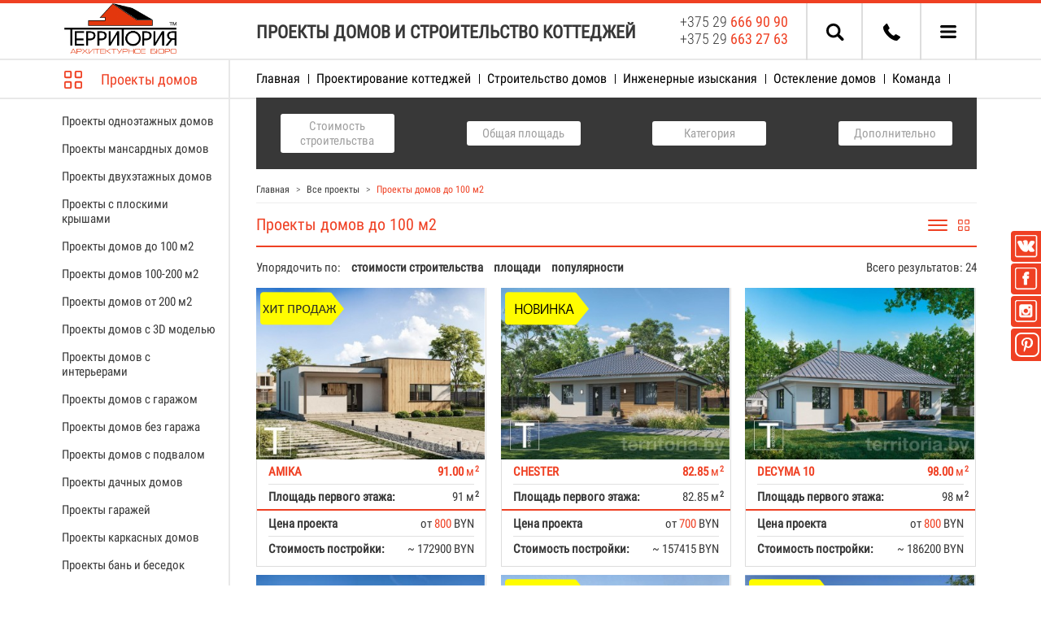

--- FILE ---
content_type: text/html; charset=UTF-8
request_url: https://www.territoria.by/katalog/doma-do-100m2
body_size: 18654
content:
<!doctype html>
<html lang="ru">
<head>
    <meta http-equiv="Content-Type" content="text/html; charset=utf-8" />
<meta http-equiv="X-UA-Compatible" content="IE=edge, chrome=1" />
<title>Готовые проекты домов до 100 кв.м. в Минске</title>
<meta name="description" content="Широкий выбор готовых проектов домов площадью до 100 м2 с фотографиями и подробным описание от архитектурного бюро ТЕРРИТОРИЯ в Минске. Адекватные цены, большой набор дополнительных услуг и успешный многолетний опыт строительства домов по готовых проектам.">
    <base href="https://www.territoria.by/" />
    <link rel="shortcut icon" href="favicon.ico" type="image/x-icon">
    <meta name="format-detection" content="telephone=no">
    <meta name="SKYPE_TOOLBAR" content="SKYPE_TOOLBAR_PARSER_COMPATIBLE" />
    <meta name="viewport" content="width=device-width, initial-scale=1.0, minimum-scale=1.0, maximum-scale=1.0, user-scalable=no">
<meta name="google-site-verification" content="UQoVWlfiqdvUagJ49l7F8XxJW8Au68xDQvWq_hS4IEs" />
<meta name="google-site-verification" content="Zc6igcK4uB9kHpN0mQw0X4Qk01-Of1bNljBQkmxk1WM" />
<meta name="yandex-verification" content="0fa39dd7dd0dba7e" />
<link rel="stylesheet" href="assets/templates/css/font_flex.css">
<link rel="stylesheet" href="/assets/templates/minifyx/styles_ecb9d3db68.min.css" type="text/css" />
<meta name="p:domain_verify" content="15160d7340f0865b585fa432d0d9eb3f"/>
<script charset="UTF-8" src="//cdn.sendpulse.com/28edd3380a1c17cf65b137fe96516659/js/push/e4b3cc1ef41c0fcd4aefa7fe561a7577_1.js" async></script>

	<script type="text/javascript">
		if (typeof mse2Config == "undefined") {mse2Config = {"cssUrl":"\/assets\/components\/msearch2\/css\/web\/","jsUrl":"\/assets\/components\/msearch2\/js\/web\/","actionUrl":"\/assets\/components\/msearch2\/action.php"};}
		if (typeof mse2FormConfig == "undefined") {mse2FormConfig = {};}
		mse2FormConfig["757fe7d589f763f2657533a92c6621c2f6de9021"] = {"autocomplete":"queries","queryVar":"query","minQuery":3,"pageId":9};
	</script>
<script type="text/javascript">miniShop2Config = {"cssUrl":"\/assets\/components\/minishop2\/css\/web\/","jsUrl":"\/assets\/components\/minishop2\/js\/web\/","actionUrl":"\/assets\/components\/minishop2\/action.php","ctx":"web","close_all_message":"\u0437\u0430\u043a\u0440\u044b\u0442\u044c \u0432\u0441\u0435","price_format":[2,"."," "],"price_format_no_zeros":true,"weight_format":[3,"."," "],"weight_format_no_zeros":true};</script>
<link rel="canonical" href="https://www.territoria.by/katalog/doma-do-100m2"/>

<script type="text/javascript">mse2Config = {"cssUrl":"\/assets\/components\/msearch2\/css\/web\/","jsUrl":"\/assets\/components\/msearch2\/js\/web\/","actionUrl":"\/assets\/components\/msearch2\/action.php","queryVar":"query","idVar":"id","filter_delimeter":"|","method_delimeter":":","values_delimeter":",","start_sort":"","start_limit":"30","start_page":1,"start_tpl":"","sort":"","limit":"","page":"","pageVar":"page","tpl":"","parentsVar":"parents","key":"433a9647ce14a20470f2ee248e866524c200cde1","pageId":9,"query":"","parents":"","aliases":[],"options":[],"mode":"","moreText":"\u0417\u0430\u0433\u0440\u0443\u0437\u0438\u0442\u044c \u0435\u0449\u0435"};</script>
</head>
<body>
      <div class="blur-wrap" id="sb-site">
		<header>
			<div class="container">
				<div class="header-logo">
					<a href=""></a>
				</div>
				<div class="header-slogan">
				    <span>ПРОЕКТЫ ДОМОВ И СТРОИТЕЛЬСТВО КОТТЕДЖЕЙ</span>
				</div>
<div class="header-menu-phones"><a href="tel:+375296669090">+375 29 <span class="st-orange">666 90 90</span></a> 
        					<a href="tel:+375296632763">+375 29 <span class="st-orange">663 27 63</span></a> </div>
				<!--<div class="header-nav">
				    <ul class="header-nav_list">
				        <li  class="first"><a href="https://www.territoria.by/" >Главная</a></li><li  class="last"><a href="https://www.territoria.by/kontaktyi" >Наши контакты</a></li>
				    </ul>
				</div>-->
				<div class="header-menu-icons">					
					<div class="header-search-btn header-btn" title="Поиск по сайту">
					    <div>
					        <svg height="25px" width="25px" id="Find" viewBox="0 0 139 139" xmlns="http://www.w3.org/2000/svg"><path id="header_search_btn" data-name="header_search_btn" class="cls-1" d="M127.558,111.961L100.249,84.65c4.64-7.387,7.333-16.118,7.333-25.488c0-26.509-21.49-47.996-47.998-47.996  c-26.508,0-47.996,21.487-47.996,47.996c0,26.51,21.487,47.995,47.996,47.995c10.197,0,19.642-3.188,27.414-8.605l26.984,26.986  c1.875,1.873,4.333,2.806,6.788,2.806c2.458,0,4.913-0.933,6.791-2.806C131.308,121.787,131.308,115.711,127.558,111.961z   M59.584,91.607c-17.917,0-32.443-14.525-32.443-32.443S41.667,26.72,59.584,26.72c17.918,0,32.443,14.526,32.443,32.444  S77.502,91.607,59.584,91.607z"></path></svg>  
					    </div>
					</div>
					<div class="header-btn header-phones-btn" title="Контактные телефоны">
					    <div>
					        <svg version="1.1" id="Capa_1" xmlns="http://www.w3.org/2000/svg" xmlns:xlink="http://www.w3.org/1999/xlink" x="0px" y="0px"
	 viewBox="0 0 578.106 578.106" width="21" height="21" xml:space="preserve">
<g>
	<g>
		<path class="cls-1" d="M577.83,456.128c1.225,9.385-1.635,17.545-8.568,24.48l-81.396,80.781
			c-3.672,4.08-8.465,7.551-14.381,10.404c-5.916,2.857-11.729,4.693-17.439,5.508c-0.408,0-1.635,0.105-3.676,0.309
			c-2.037,0.203-4.689,0.307-7.953,0.307c-7.754,0-20.301-1.326-37.641-3.979s-38.555-9.182-63.645-19.584
			c-25.096-10.404-53.553-26.012-85.376-46.818c-31.823-20.805-65.688-49.367-101.592-85.68
			c-28.56-28.152-52.224-55.08-70.992-80.783c-18.768-25.705-33.864-49.471-45.288-71.299
			c-11.425-21.828-19.993-41.616-25.705-59.364S4.59,177.362,2.55,164.51s-2.856-22.95-2.448-30.294
			c0.408-7.344,0.612-11.424,0.612-12.24c0.816-5.712,2.652-11.526,5.508-17.442s6.324-10.71,10.404-14.382L98.022,8.756
			c5.712-5.712,12.24-8.568,19.584-8.568c5.304,0,9.996,1.53,14.076,4.59s7.548,6.834,10.404,11.322l65.484,124.236
			c3.672,6.528,4.692,13.668,3.06,21.42c-1.632,7.752-5.1,14.28-10.404,19.584l-29.988,29.988c-0.816,0.816-1.53,2.142-2.142,3.978
			s-0.918,3.366-0.918,4.59c1.632,8.568,5.304,18.36,11.016,29.376c4.896,9.792,12.444,21.726,22.644,35.802
			s24.684,30.293,43.452,48.653c18.36,18.77,34.68,33.354,48.96,43.76c14.277,10.4,26.215,18.053,35.803,22.949
			c9.588,4.896,16.932,7.854,22.031,8.871l7.648,1.531c0.816,0,2.145-0.307,3.979-0.918c1.836-0.613,3.162-1.326,3.979-2.143
			l34.883-35.496c7.348-6.527,15.912-9.791,25.705-9.791c6.938,0,12.443,1.223,16.523,3.672h0.611l118.115,69.768
			C571.098,441.238,576.197,447.968,577.83,456.128z"/>
	</g>
</g>
<g>
</g>
<g>
</g>
<g>
</g>
<g>
</g>
<g>
</g>
<g>
</g>
<g>
</g>
<g>
</g>
<g>
</g>
<g>
</g>
<g>
</g>
<g>
</g>
<g>
</g>
<g>
</g>
<g>
</g>
</svg>
					    </div>											</div>
					<!--<div class="header-contacts-btn header-btn" title="Контакты"><a href="https://www.territoria.by/kontaktyi">
						<svg xmlns="http://www.w3.org/2000/svg" width="18" height="21" viewBox="0 0 18 21">
						  <path id="header_contacts" data-name="header_contacts" class="cls-1" d="M875.5,72S867,64.936,867,60.333a8.5,8.5,0,0,1,17,0C884,64.936,875.5,72,875.5,72Zm0-18.333a6.735,6.735,0,0,0-6.8,6.667c0,3.682,6.8,9.167,6.8,9.167s6.8-5.485,6.8-9.167A6.734,6.734,0,0,0,875.5,53.667Zm0,10a3.334,3.334,0,1,1,3.4-3.333A3.367,3.367,0,0,1,875.5,63.667Zm0-5a1.667,1.667,0,1,0,1.7,1.667A1.684,1.684,0,0,0,875.5,58.667Z" transform="translate(-866.5 -51.5)"/>
						</svg>
					</a></div>-->
					<div class="header-menu-btn header-btn sb-toggle-right" title="Основное меню">
						<div>
							<svg xmlns="http://www.w3.org/2000/svg" width="19.234" height="15.673" viewBox="0 0 19.234 15.673">						      
							  <path id="header_nav" data-name="header_nav" class="cls-1" d="M1010.54,75.676H993.988a1.084,1.084,0,0,1,0-2.064h16.552A1.085,1.085,0,0,1,1010.54,75.676Zm0-6.192H993.988a1.084,1.084,0,0,1,0-2.064h16.552A1.085,1.085,0,0,1,1010.54,69.485ZM993.988,79.8h16.552a1.085,1.085,0,0,1,0,2.064H993.988A1.084,1.084,0,0,1,993.988,79.8Z" transform="translate(-992.648 -66.804)"/>
							</svg>
						</div>						
					</div>
<div class="header-phones">						    
        					<a href="tel:+375296669090">+375 29 663 90 90 (A1)</a> 
        					<a href="tel:+375296669090">+375 29 663 27 63 (A1)</a> 
        				 
                            <a href="mailto:info@territoria.by">info@territoria.by</a>
<div class="phones-close"></div>
				        </div>

				</div>
				<div class="header-search">
					        <div class="search-close"></div>
                            <form data-key="757fe7d589f763f2657533a92c6621c2f6de9021" action="search-results" method="get" class="well msearch2" id="mse2_form">
<input name="query" placeholder="Поиск по названию" class="search_query" value="" />
						<button type="submit" class="btn btn-search"></button>
</form>
        				</div>
			</div>
		</header> 
      <div class="main">
			<div class="main-center-nav">
				<div class="container">
					<div class="catalog-btn">
						<a href="https://www.territoria.by/katalog">Проекты домов</a>
					    <a class="main-center-nav_mobile" href="https://www.territoria.by/proektyi-so-skidkoj">Скидки</a>
					    <a class="main-center-nav_mobile" href="https://www.territoria.by/top-proektov">Популярные</a>
					    <a class="main-center-nav_mobile" href="https://www.territoria.by/novinki">Новинки</a>
					    <a class="main-center-nav_mobile" href="https://www.territoria.by/katalog/trendyi">Тренды 2026</a>
					</div>
					<ul class="main-center-nav_list">
					    <li  class="first"><a href="https://www.territoria.by/" >Главная</a></li><li ><a href="https://www.territoria.by/individualnyij-proekt" >Проектирование коттеджей</a><ul class="submenu"><li  class="first"><a href="https://www.territoria.by/individualnyij-proekt/chto-v-proekte" >Состав проекта</a></li><li ><a href="https://www.territoria.by/individualnyij-proekt/adaptacja" >Адаптация проекта</a></li><li ><a href="https://www.territoria.by/individualnyij-proekt/dogovor" >Договор</a></li><li  class="last"><a href="https://www.territoria.by/individualnyij-proekt/zakazat-proekt" >Заказать проект</a></li></ul></li><li ><a href="https://www.territoria.by/stroitelstvo-domov" >Строительство домов</a><ul class="submenu"><li  class="first"><a href="https://www.territoria.by/stroitelstvo-domov/monolitnyie-i-betonnyie-rabotyi" >Монолитные и бетонные работы</a></li><li ><a href="https://www.territoria.by/stroitelstvo-domov/cherepicza-zabudova" >Плоские кровли</a></li><li ><a href="https://www.territoria.by/stroitelstvo-domov/stroitelnaya-tehnika" >Строительная техника</a></li><li ><a href="https://www.territoria.by/stroitelstvo-domov/modulnyij-dom" >Модульный дом</a></li><li ><a href="https://www.territoria.by/stroitelstvo-domov/modulnaya-sauna" >Модульная сауна</a></li><li  class="last"><a href="https://www.territoria.by/stroitelstvo-domov/modulnyij-ofis" >Модульный офис</a></li></ul></li><li ><a href="https://www.territoria.by/inzhenernyie-izyiskaniya" >Инженерные изыскания</a></li><li ><a href="https://www.territoria.by/okna" >Остекление домов</a></li><li ><a href="https://www.territoria.by/nasha-komanda" >Команда</a></li><li  class="last"><a href="https://www.territoria.by/kontaktyi" >Наши контакты</a></li>
					</ul>
				</div>
			</div>
      <div class="container">
				<aside class="sidebar-left">					
					<noindex><div class="catalog-category-nav">
						<ul class="nav-main-sub">
						    <li  class="first"><a href="https://www.territoria.by/katalog/odnoetazhnyie-doma" >Проекты одноэтажных домов</a></li><li ><a href="https://www.territoria.by/katalog/mansardnyie-doma" >Проекты мансардных домов</a></li><li ><a href="https://www.territoria.by/katalog/dvuxetazhnyie-doma" >Проекты двухэтажных домов</a></li><li ><a href="https://www.territoria.by/katalog/proektyi-domov-s-ploskimi-kryishami" >Проекты с плоскими крышами</a></li><li  class="active"><a href="https://www.territoria.by/katalog/doma-do-100m2" >Проекты домов до 100 м2</a></li><li ><a href="https://www.territoria.by/katalog/doma-100-200-m2" >Проекты домов 100-200 м2</a></li><li ><a href="https://www.territoria.by/katalog/doma-ot-200m2" >Проекты домов от 200 м2</a></li><li ><a href="https://www.territoria.by/katalog/proektyi-domov-v-3d" >Проекты домов c 3D моделью</a></li><li ><a href="https://www.territoria.by/katalog/proektyi-domov-s-intererami" >Проекты домов с интерьерами</a></li><li ><a href="https://www.territoria.by/katalog/doma-s-garazhom" >Проекты домов с гаражом</a></li><li ><a href="https://www.territoria.by/katalog/proektyi-bez-garazha" >Проекты домов без гаража</a></li><li ><a href="https://www.territoria.by/katalog/proektyi-domov-s-podvalom" >Проекты домов с подвалом</a></li><li ><a href="https://www.territoria.by/katalog/dachnyie-doma" >Проекты дачных домов</a></li><li ><a href="https://www.territoria.by/katalog/proektyi-garazhej" >Проекты гаражей</a></li><li ><a href="https://www.territoria.by/katalog/proektyi-karkasnyh-domov" >Проекты каркасных домов</a></li><li ><a href="https://www.territoria.by/katalog/besedki" >Проекты бань и беседок</a></li><li ><a href="https://www.territoria.by/katalog/podxodit-dlya-rf" >Подходят для России</a></li><li  class="last"><a href="https://www.territoria.by/katalog/proektyi-dlya-biznesa" >Проекты для бизнеса</a></li>
						</ul>
						<ul class="nav-main-commerce">
						    <li><a href="https://www.territoria.by/populyarnyie-proektyi-domov">Популярные проекты домов</a></li>
                         <li><a href="https://www.territoria.by/proektyi-so-skidkoj">Проекты домов со скидкой</a></li>
							<li  class="first"><a href="https://www.territoria.by/katalog/trendyi" >Тренды 2025</a></li><li  class="last"><a href="https://www.territoria.by/katalog/doma-na-2-kvartiryi" >Проекты домов на 2 квартиры</a></li>
						</ul>
						<ul class="nav-main-commerce">
							<li  class="first"><a href="https://www.territoria.by/katalog/mnogokvartirnyie-doma" >Многоквартирные дома</a></li><li ><a href="https://www.territoria.by/katalog/proektyi-mini-gostinicz" >Проекты мини-гостиниц</a></li><li  class="last"><a href="https://www.territoria.by/katalog/proektyi-dlya-biznesa" >Проекты для бизнеса</a></li>
						</ul>
					</div>

					<div class="catalog-questions">
						<button class="catalog-questions_btn catalog-questions_msg">заказать звонок</button>
						<button class="catalog-questions_btn catalog-questions_ask">задать вопрос</button>
						
					</div>
					</noindex>
					<!--<div class="catalog-questions" style="border-top:none">
					</div>-->
				</aside>
      <div class="main-center">					
      <div class="row msearch2" id="mse2_mfilter">
    <h3 class="mse2_mfilter_title">Подобрать проект</h3>
	<div class="main-center-filters">	   
		<form action="" method="post" id="mse2_filters">
			<div class="main-center-filters_price main-center-filters_item" id="mse2_cal_price_wrap">
<h4>Стоимость строительства</h4>
<fieldset id="mse2_ms|cal_price">
<div class="main-center-filters_check">	
<div class="filters-close"></div>
	<div class="mse2_number_slider"></div>
	<div class="mse2_number_inputs">
		<div class="form-group col-md-6">
	<label for="mse2_ms|cal_price_0">От
		<input type="input" name="ms|cal_price" id="mse2_ms|cal_price_0" value="95000" class="form-control input-sm" />
	</label>
</div><div class="form-group col-md-6">
	<label for="mse2_ms|cal_price_1">До
		<input type="input" name="ms|cal_price" id="mse2_ms|cal_price_1" value="233700" class="form-control input-sm" />
	</label>
</div>
	</div>
</div>
</fieldset>
</div>
<div class="main-center-filters_price main-center-filters_item" id="mse2_space_wrap">
<h4>Общая площадь</h4>
<fieldset id="mse2_ms|space">
<div class="main-center-filters_check">	
<div class="filters-close"></div>
	<div class="mse2_number_slider"></div>
	<div class="mse2_number_inputs">
		<div class="form-group col-md-6">
	<label for="mse2_ms|space_0">От
		<input type="input" name="ms|space" id="mse2_ms|space_0" value="50" class="form-control input-sm" />
	</label>
</div><div class="form-group col-md-6">
	<label for="mse2_ms|space_1">До
		<input type="input" name="ms|space" id="mse2_ms|space_1" value="123" class="form-control input-sm" />
	</label>
</div>
	</div>
</div>
</fieldset>
</div>
<div class="main-center-filters_price main-center-filters_item" id="mse2_calculate_parent_wrap">
<fieldset id="mse2_resource|parent">
	<h4>Категория</h4>
<div class="main-center-filters_check">
<div class="filters-close"></div>
	<label for="mse2_resource|parent_0" class="">
	<input type="checkbox" name="resource|parent" id="mse2_resource|parent_0" value="3"  /> Проекты одноэтажных домов <sup>(22)</sup>
</label><br/><label for="mse2_resource|parent_1" class="">
	<input type="checkbox" name="resource|parent" id="mse2_resource|parent_1" value="5"  /> Проекты мансардных домов <sup>(2)</sup>
</label><br/><label for="mse2_resource|parent_2" class="">
	<input type="checkbox" name="resource|parent" id="mse2_resource|parent_2" value="1053"  /> Проекты с плоскими крышами <sup>(1)</sup>
</label><br/><label for="mse2_resource|parent_3" class="">
	<input type="checkbox" name="resource|parent" id="mse2_resource|parent_3" value="9"  /> Проекты домов до 100 м2 <sup>(24)</sup>
</label><br/><label for="mse2_resource|parent_4" class="">
	<input type="checkbox" name="resource|parent" id="mse2_resource|parent_4" value="10"  /> Проекты домов 100-200 м2 <sup>(6)</sup>
</label><br/><label for="mse2_resource|parent_5" class="">
	<input type="checkbox" name="resource|parent" id="mse2_resource|parent_5" value="884"  /> Проекты домов c 3D моделью <sup>(9)</sup>
</label><br/><label for="mse2_resource|parent_6" class="">
	<input type="checkbox" name="resource|parent" id="mse2_resource|parent_6" value="880"  /> Проекты домов с интерьерами <sup>(3)</sup>
</label><br/><label for="mse2_resource|parent_7" class="">
	<input type="checkbox" name="resource|parent" id="mse2_resource|parent_7" value="83"  /> Проекты домов с гаражом <sup>(2)</sup>
</label><br/><label for="mse2_resource|parent_8" class="">
	<input type="checkbox" name="resource|parent" id="mse2_resource|parent_8" value="84"  /> Проекты домов без гаража <sup>(20)</sup>
</label><br/><label for="mse2_resource|parent_9" class="">
	<input type="checkbox" name="resource|parent" id="mse2_resource|parent_9" value="6"  /> Проекты дачных домов <sup>(18)</sup>
</label><br/><label for="mse2_resource|parent_10" class="">
	<input type="checkbox" name="resource|parent" id="mse2_resource|parent_10" value="74"  /> Тренды 2025 <sup>(7)</sup>
</label><br/><label for="mse2_resource|parent_11" class="">
	<input type="checkbox" name="resource|parent" id="mse2_resource|parent_11" value="783"  /> Проекты каркасных домов <sup>(1)</sup>
</label><br/><label for="mse2_resource|parent_12" class="">
	<input type="checkbox" name="resource|parent" id="mse2_resource|parent_12" value="1074"  /> Подходят для России <sup>(2)</sup>
</label><br/><label for="mse2_resource|parent_13" class="">
	<input type="checkbox" name="resource|parent" id="mse2_resource|parent_13" value="993"  /> Авторские проекты домов <sup>(10)</sup>
</label><br/>
</div>
</fieldset>
</div>
<div class="main-center-filters_price main-center-filters_item" id="mse2_calculate_tags_wrap">
<fieldset id="mse2_msoption|tags">
	<h4>Дополнительно</h4>
<div class="main-center-filters_check">
<div class="filters-close"></div>
	<label for="mse2_msoption|tags_0" class="">
	<input type="checkbox" name="msoption|tags" id="mse2_msoption|tags_0" value="1 спальня"  /> 1 спальня <sup>(4)</sup>
</label><br/><label for="mse2_msoption|tags_1" class="">
	<input type="checkbox" name="msoption|tags" id="mse2_msoption|tags_1" value="2 спальни"  /> 2 спальни <sup>(9)</sup>
</label><br/><label for="mse2_msoption|tags_2" class="">
	<input type="checkbox" name="msoption|tags" id="mse2_msoption|tags_2" value="3 спальни"  /> 3 спальни <sup>(11)</sup>
</label><br/><label for="mse2_msoption|tags_3" class="">
	<input type="checkbox" name="msoption|tags" id="mse2_msoption|tags_3" value="барнхаус"  /> барнхаус <sup>(1)</sup>
</label><br/><label for="mse2_msoption|tags_4" class="">
	<input type="checkbox" name="msoption|tags" id="mse2_msoption|tags_4" value="второй свет"  /> второй свет <sup>(2)</sup>
</label><br/><label for="mse2_msoption|tags_5" class="">
	<input type="checkbox" name="msoption|tags" id="mse2_msoption|tags_5" value="деревянный каркас"  /> деревянный каркас <sup>(1)</sup>
</label><br/><label for="mse2_msoption|tags_6" class="">
	<input type="checkbox" name="msoption|tags" id="mse2_msoption|tags_6" value="навес"  /> навес <sup>(1)</sup>
</label><br/><label for="mse2_msoption|tags_7" class="">
	<input type="checkbox" name="msoption|tags" id="mse2_msoption|tags_7" value="плоская кровля"  /> плоская кровля <sup>(1)</sup>
</label><br/><label for="mse2_msoption|tags_8" class="">
	<input type="checkbox" name="msoption|tags" id="mse2_msoption|tags_8" value="узкий участок"  /> узкий участок <sup>(3)</sup>
</label><br/>
</div>
</fieldset>
</div>
		</form>
    </div>
<ol class="breadcrumbs" itemscope itemtype="http://schema.org/BreadcrumbList"><li itemprop="itemListElement" itemscope
      itemtype="http://schema.org/ListItem"><a itemprop="item" href="https://www.territoria.by/"><span itemprop="name">Главная</span></a>
<meta itemprop="position" content="1" /></li> &gt; <li itemprop="itemListElement" itemscope
      itemtype="http://schema.org/ListItem"><a itemprop="item" href="https://www.territoria.by/katalog"><span itemprop="name">Все проекты</span></a>
<meta itemprop="position" content="2" /></li> &gt; <li itemprop="itemListElement" itemscope
      itemtype="http://schema.org/ListItem"><a itemprop="item"><span itemprop="name" class="current">Проекты домов до 100 м2</span></a>
<meta itemprop="position" content="3" /></li></ol>
    <div class="main-inner-content">
        
			<div id="mse2_tpl" class="span4 col-md-4">
				<a href="#" data-tpl="0" class="active" id="extended"></a>
				<a href="#" data-tpl="1" class="" id="reduced"></a>
			</div>
			
          <h1 class="title-category">Проекты домов до 100 м2</h1>
          <div class="main-inner-text">
              
          </div>		
<div id="mse2_selected_wrapper">
			<div id="mse2_selected">Вы выбрали:
				<span></span>
			</div>
		</div>
	<div class="main-inner-total">
		<h3>Всего результатов: <span id="mse2_total">24</span></h3>

		<div class="row">
			<div id="mse2_sort" class="span5 col-md-5">
				<span class="mse2_sort_title">Упорядочить по:</span> 
			    <a href="#" data-sort="ms|cal_price" data-dir="" data-default="asc" class="sort">стоимости строительства<span></span></a>
			    <a href="#" data-sort="ms|space" data-dir="" data-default="asc" class="sort">площади<span></span></a>
			    <a href="#" data-sort="resource|menuindex" data-dir="" data-default="desc" class="sort">популярности<span></span></a>
			</div>

		</div>
</div>

		<ul id="mse2_results" class="main-inner-results">
			<li class="row ms2_product"><a href="https://www.territoria.by/katalog/odnoetazhnyie-doma/amika">
    <div class="ms2_product_slider_thumb"> 
                                       <span class="flags flags_popular"><span class="glyphicon" title="Популярный товар"></span></span>
                                                            <img data-src="/assets/cache_image/assets/resourceimages/140/slider/origin/AMIKA-А1_360x0_d95.jpg" alt="AMIKA - фото" title="AMIKA - фото" class="lazy-hidden" />                                                                                                                                                                                                                                                                                      </div>
    <div class="ms2_product_pagetitle">
                         <span class="ms2_product_space">91.00 <span class="square-unit ct-rlt">м</span></span>
                        <span class="ms2_product_upper">AMIKA</span>
           
    </div>   
        <div class="ms2_product_price">
         <span class="ms2_project_price">
            91 <span class="square-unit ct-rlt">м</span>
         </span>
        <span class="text-bold">Площадь первого этажа:</span>
    </div>
                <hr />
    <div class="ms2_product_price">
         <span class="ms2_project_price">
                от <span class="discount">800</span> BYN         </span>
        <span class="text-bold">Цена проекта</span>
    </div>
    <div class="ms2_product_price">
         <span class="ms2_project_price">
                ~ 172900 BYN         </span>
        <span class="text-bold">Стоимость постройки:</span>
    </div>
</a></li>
<li class="row ms2_product"><a href="https://www.territoria.by/katalog/odnoetazhnyie-doma/chester">
    <div class="ms2_product_slider_thumb"> 
                       <span class="flags flags_new"><span class="glyphicon" title="Новинка"></span></span>
                                                                            <img data-src="/assets/cache_image/assets/resourceimages/1045/slider/origin/Chester-02_360x0_d95.jpg" alt="CHESTER - фото" title="CHESTER - фото" class="lazy-hidden" />                                                                                                                                                                                                              </div>
    <div class="ms2_product_pagetitle">
                         <span class="ms2_product_space">82.85 <span class="square-unit ct-rlt">м</span></span>
                        <span class="ms2_product_upper">CHESTER</span>
           
    </div>   
        <div class="ms2_product_price">
         <span class="ms2_project_price">
            82.85 <span class="square-unit ct-rlt">м</span>
         </span>
        <span class="text-bold">Площадь первого этажа:</span>
    </div>
                <hr />
    <div class="ms2_product_price">
         <span class="ms2_project_price">
                от <span class="discount">700</span> BYN         </span>
        <span class="text-bold">Цена проекта</span>
    </div>
    <div class="ms2_product_price">
         <span class="ms2_project_price">
                ~ 157415 BYN         </span>
        <span class="text-bold">Стоимость постройки:</span>
    </div>
</a></li>
<li class="row ms2_product"><a href="https://www.territoria.by/katalog/odnoetazhnyie-doma/decyma-10">
    <div class="ms2_product_slider_thumb"> 
                                                               <img data-src="/assets/cache_image/assets/resourceimages/839/slider/origin/DECYMA-10_01_360x0_d95.jpg" alt="DECYMA 10 - фото" title="DECYMA 10 - фото" class="lazy-hidden" />                                                                                      </div>
    <div class="ms2_product_pagetitle">
                         <span class="ms2_product_space">98.00 <span class="square-unit ct-rlt">м</span></span>
                        <span class="ms2_product_upper">DECYMA 10</span>
           
    </div>   
        <div class="ms2_product_price">
         <span class="ms2_project_price">
            98 <span class="square-unit ct-rlt">м</span>
         </span>
        <span class="text-bold">Площадь первого этажа:</span>
    </div>
                <hr />
    <div class="ms2_product_price">
         <span class="ms2_project_price">
                от <span class="discount">800</span> BYN         </span>
        <span class="text-bold">Цена проекта</span>
    </div>
    <div class="ms2_product_price">
         <span class="ms2_project_price">
                ~ 186200 BYN         </span>
        <span class="text-bold">Стоимость постройки:</span>
    </div>
</a></li>
<li class="row ms2_product"><a href="https://www.territoria.by/katalog/odnoetazhnyie-doma/decyma-3">
    <div class="ms2_product_slider_thumb"> 
                                                               <img data-src="/assets/cache_image/assets/resourceimages/281/slider/origin/DECYMA-3_02_360x0_d95.jpg" alt="DECYMA 3 - фото" title="DECYMA 3 - фото" class="lazy-hidden" />                                                                                      </div>
    <div class="ms2_product_pagetitle">
                         <span class="ms2_product_space">88.00 <span class="square-unit ct-rlt">м</span></span>
                        <span class="ms2_product_upper">DECYMA 3</span>
           
    </div>   
        <div class="ms2_product_price">
         <span class="ms2_project_price">
            88 <span class="square-unit ct-rlt">м</span>
         </span>
        <span class="text-bold">Площадь первого этажа:</span>
    </div>
                <hr />
    <div class="ms2_product_price">
         <span class="ms2_project_price">
                от <span class="discount">800</span> BYN         </span>
        <span class="text-bold">Цена проекта</span>
    </div>
    <div class="ms2_product_price">
         <span class="ms2_project_price">
                ~ 167200 BYN         </span>
        <span class="text-bold">Стоимость постройки:</span>
    </div>
</a></li>
<li class="row ms2_product"><a href="https://www.territoria.by/katalog/odnoetazhnyie-doma/dedal-plus">
    <div class="ms2_product_slider_thumb"> 
                                       <span class="flags flags_popular"><span class="glyphicon" title="Популярный товар"></span></span>
                                                    <span class="flags flags_favorite"><span class="glyphicon" title="Рекомендуем"></span></span>
                                            <img data-src="/assets/cache_image/assets/resourceimages/1091/slider/origin/Dedal--_02_360x0_d95.jpg" alt="DEDAL + - фото" title="DEDAL + - фото" class="lazy-hidden" />                                                                                                              </div>
    <div class="ms2_product_pagetitle">
                         <span class="ms2_product_space">123.00 <span class="square-unit ct-rlt">м</span></span>
                        <span class="ms2_product_upper">DEDAL +</span>
           
    </div>   
        <div class="ms2_product_price">
         <span class="ms2_project_price">
            120 <span class="square-unit ct-rlt">м</span>
         </span>
        <span class="text-bold">Площадь первого этажа:</span>
    </div>
                <hr />
    <div class="ms2_product_price">
         <span class="ms2_project_price">
                от <span class="discount">700</span> BYN         </span>
        <span class="text-bold">Цена проекта</span>
    </div>
    <div class="ms2_product_price">
         <span class="ms2_project_price">
                ~ 233700 BYN         </span>
        <span class="text-bold">Стоимость постройки:</span>
    </div>
</a></li>
<li class="row ms2_product"><a href="https://www.territoria.by/katalog/odnoetazhnyie-doma/denver">
    <div class="ms2_product_slider_thumb"> 
                       <span class="flags flags_new"><span class="glyphicon" title="Новинка"></span></span>
                                                                            <img data-src="/assets/cache_image/assets/resourceimages/1066/slider/origin/Denver_01_360x0_d95.jpg" alt="DENVER - фото" title="DENVER - фото" class="lazy-hidden" />                                                                                      </div>
    <div class="ms2_product_pagetitle">
                         <span class="ms2_product_space">105.00 <span class="square-unit ct-rlt">м</span></span>
                        <span class="ms2_product_upper">DENVER</span>
           
    </div>   
        <div class="ms2_product_price">
         <span class="ms2_project_price">
            105 <span class="square-unit ct-rlt">м</span>
         </span>
        <span class="text-bold">Площадь первого этажа:</span>
    </div>
                <hr />
    <div class="ms2_product_price">
         <span class="ms2_project_price">
                от <span class="discount">800</span> BYN         </span>
        <span class="text-bold">Цена проекта</span>
    </div>
    <div class="ms2_product_price">
         <span class="ms2_project_price">
                ~ 199500 BYN         </span>
        <span class="text-bold">Стоимость постройки:</span>
    </div>
</a></li>
<li class="row ms2_product"><a href="https://www.territoria.by/katalog/odnoetazhnyie-doma/elka-2">
    <div class="ms2_product_slider_thumb"> 
                                       <span class="flags flags_popular"><span class="glyphicon" title="Популярный товар"></span></span>
                                                    <span class="flags flags_favorite"><span class="glyphicon" title="Рекомендуем"></span></span>
                                            <img data-src="/assets/cache_image/assets/resourceimages/734/slider/origin/elka-01_360x0_d95.jpg" alt="ELKA 2 - фото" title="ELKA 2 - фото" class="lazy-hidden" />                                                                                                                                                                                                                                                                                                                                                                                                                                                                                                                                                                                                                                      </div>
    <div class="ms2_product_pagetitle">
                         <span class="ms2_product_space">86.00 <span class="square-unit ct-rlt">м</span></span>
                        <span class="ms2_product_upper">ELKA 2</span>
           
    </div>   
        <div class="ms2_product_price">
         <span class="ms2_project_price">
            86 <span class="square-unit ct-rlt">м</span>
         </span>
        <span class="text-bold">Площадь первого этажа:</span>
    </div>
                <hr />
    <div class="ms2_product_price">
         <span class="ms2_project_price">
                от <span class="discount">700</span> BYN         </span>
        <span class="text-bold">Цена проекта</span>
    </div>
    <div class="ms2_product_price">
         <span class="ms2_project_price">
                ~ 163400 BYN         </span>
        <span class="text-bold">Стоимость постройки:</span>
    </div>
</a></li>
<li class="row ms2_product"><a href="https://www.territoria.by/katalog/odnoetazhnyie-doma/elka-2-dr">
    <div class="ms2_product_slider_thumb"> 
                                                               <img data-src="/assets/cache_image/assets/resourceimages/873/slider/origin/1_360x0_d95.jpg" alt="ELKA 2 Dr - фото" title="ELKA 2 Dr - фото" class="lazy-hidden" />                                                                                      </div>
    <div class="ms2_product_pagetitle">
                         <span class="ms2_product_space">87.30 <span class="square-unit ct-rlt">м</span></span>
                        <span class="ms2_product_upper">ELKA 2 Dr</span>
           
    </div>   
        <div class="ms2_product_price">
         <span class="ms2_project_price">
            87.3 <span class="square-unit ct-rlt">м</span>
         </span>
        <span class="text-bold">Площадь первого этажа:</span>
    </div>
                <hr />
    <div class="ms2_product_price">
         <span class="ms2_project_price">
                от <span class="discount">700</span> BYN         </span>
        <span class="text-bold">Цена проекта</span>
    </div>
    <div class="ms2_product_price">
         <span class="ms2_project_price">
                ~ 165870 BYN         </span>
        <span class="text-bold">Стоимость постройки:</span>
    </div>
</a></li>
<li class="row ms2_product"><a href="https://www.territoria.by/katalog/odnoetazhnyie-doma/elka-3">
    <div class="ms2_product_slider_thumb"> 
                                                               <img data-src="/assets/cache_image/assets/resourceimages/735/slider/origin/ELKA_01_360x0_d95.jpg" alt="ELKA 3 - фото" title="ELKA 3 - фото" class="lazy-hidden" />                                                                                      </div>
    <div class="ms2_product_pagetitle">
                         <span class="ms2_product_space">91.00 <span class="square-unit ct-rlt">м</span></span>
                        <span class="ms2_product_upper">ELKA 3</span>
           
    </div>   
        <div class="ms2_product_price">
         <span class="ms2_project_price">
            91 <span class="square-unit ct-rlt">м</span>
         </span>
        <span class="text-bold">Площадь первого этажа:</span>
    </div>
                <hr />
    <div class="ms2_product_price">
         <span class="ms2_project_price">
                от <span class="discount">700</span> BYN         </span>
        <span class="text-bold">Цена проекта</span>
    </div>
    <div class="ms2_product_price">
         <span class="ms2_project_price">
                ~ 172900 BYN         </span>
        <span class="text-bold">Стоимость постройки:</span>
    </div>
</a></li>
<li class="row ms2_product"><a href="https://www.territoria.by/katalog/odnoetazhnyie-doma/graf">
    <div class="ms2_product_slider_thumb"> 
                                       <span class="flags flags_popular"><span class="glyphicon" title="Популярный товар"></span></span>
                                                    <span class="flags flags_favorite"><span class="glyphicon" title="Рекомендуем"></span></span>
                                            <img data-src="/assets/cache_image/assets/resourceimages/754/slider/origin/Proekt-doma-GRAF-Snow_360x0_d95.jpg" alt="GRAF - фото" title="GRAF - фото" class="lazy-hidden" />                                                                                                                                                                                                                                                                                                                                                                                                                                                                                                                                                                                      </div>
    <div class="ms2_product_pagetitle">
                         <span class="ms2_product_space">110.00 <span class="square-unit ct-rlt">м</span></span>
                        <span class="ms2_product_upper">GRAF</span>
           
    </div>   
        <div class="ms2_product_price">
         <span class="ms2_project_price">
            110 <span class="square-unit ct-rlt">м</span>
         </span>
        <span class="text-bold">Площадь первого этажа:</span>
    </div>
                <hr />
    <div class="ms2_product_price">
         <span class="ms2_project_price">
                от <span class="discount">800</span> BYN         </span>
        <span class="text-bold">Цена проекта</span>
    </div>
    <div class="ms2_product_price">
         <span class="ms2_project_price">
                ~ 209000 BYN         </span>
        <span class="text-bold">Стоимость постройки:</span>
    </div>
</a></li>
<li class="row ms2_product"><a href="https://www.territoria.by/katalog/odnoetazhnyie-doma/graf-b">
    <div class="ms2_product_slider_thumb"> 
                       <span class="flags flags_new"><span class="glyphicon" title="Новинка"></span></span>
                                                                            <img data-src="/assets/cache_image/assets/resourceimages/1059/slider/origin/GRAF-B_1_360x0_d95.jpg" alt="GRAF B - фото" title="GRAF B - фото" class="lazy-hidden" />                                                                                                                                                                                                              </div>
    <div class="ms2_product_pagetitle">
                         <span class="ms2_product_space">110.00 <span class="square-unit ct-rlt">м</span></span>
                        <span class="ms2_product_upper">GRAF B</span>
           
    </div>   
        <div class="ms2_product_price">
         <span class="ms2_project_price">
            110 <span class="square-unit ct-rlt">м</span>
         </span>
        <span class="text-bold">Площадь первого этажа:</span>
    </div>
                <hr />
    <div class="ms2_product_price">
         <span class="ms2_project_price">
                от <span class="discount">800</span> BYN         </span>
        <span class="text-bold">Цена проекта</span>
    </div>
    <div class="ms2_product_price">
         <span class="ms2_project_price">
                ~ 209000 BYN         </span>
        <span class="text-bold">Стоимость постройки:</span>
    </div>
</a></li>
<li class="row ms2_product"><a href="https://www.territoria.by/katalog/mansardnyie-doma/groszek">
    <div class="ms2_product_slider_thumb"> 
                                                               <img data-src="/assets/cache_image/assets/resourceimages/789/slider/origin/GROSZEK_03_360x0_d95.jpg" alt="GROSZEK - фото" title="GROSZEK - фото" class="lazy-hidden" />                                                                                      </div>
    <div class="ms2_product_pagetitle">
                         <span class="ms2_product_space">81.00 <span class="square-unit ct-rlt">м</span></span>
                        <span class="ms2_product_upper">GROSZEK</span>
           
    </div>   
        <div class="ms2_product_price">
         <span class="ms2_project_price">
            46 <span class="square-unit ct-rlt">м</span>
         </span>
        <span class="text-bold">Площадь первого этажа:</span>
    </div>
            <div class="ms2_product_price">
         <span class="ms2_project_price">
            35 <span class="square-unit ct-rlt">м</span>
         </span>
        <span class="text-bold">
                    Площадь мансарды:
                </span>
    </div>
            <hr />
    <div class="ms2_product_price">
         <span class="ms2_project_price">
                от <span class="discount">800</span> BYN         </span>
        <span class="text-bold">Цена проекта</span>
    </div>
    <div class="ms2_product_price">
         <span class="ms2_project_price">
                ~ 145800 BYN         </span>
        <span class="text-bold">Стоимость постройки:</span>
    </div>
</a></li>
<li class="row ms2_product"><a href="https://www.territoria.by/katalog/odnoetazhnyie-doma/imbir">
    <div class="ms2_product_slider_thumb"> 
                                                               <img data-src="/assets/cache_image/assets/resourceimages/367/slider/origin/imbir-01_360x0_d95.jpg" alt="IMBIR - фото" title="IMBIR - фото" class="lazy-hidden" />                                                                                                                                                                                      </div>
    <div class="ms2_product_pagetitle">
                         <span class="ms2_product_space">50.50 <span class="square-unit ct-rlt">м</span></span>
                        <span class="ms2_product_upper">IMBIR</span>
           
    </div>   
        <div class="ms2_product_price">
         <span class="ms2_project_price">
            50.5 <span class="square-unit ct-rlt">м</span>
         </span>
        <span class="text-bold">Площадь первого этажа:</span>
    </div>
                <hr />
    <div class="ms2_product_price">
         <span class="ms2_project_price">
                от <span class="discount">700</span> BYN         </span>
        <span class="text-bold">Цена проекта</span>
    </div>
    <div class="ms2_product_price">
         <span class="ms2_project_price">
                ~ 95950 BYN         </span>
        <span class="text-bold">Стоимость постройки:</span>
    </div>
</a></li>
<li class="row ms2_product"><a href="https://www.territoria.by/katalog/odnoetazhnyie-doma/imbir-2">
    <div class="ms2_product_slider_thumb"> 
                                                               <img data-src="/assets/cache_image/assets/resourceimages/845/slider/origin/imbir2-1_360x0_d95.jpg" alt="IMBIR 2 - фото" title="IMBIR 2 - фото" class="lazy-hidden" />                                                              </div>
    <div class="ms2_product_pagetitle">
                         <span class="ms2_product_space">75.20 <span class="square-unit ct-rlt">м</span></span>
                        <span class="ms2_product_upper">IMBIR 2</span>
           
    </div>   
        <div class="ms2_product_price">
         <span class="ms2_project_price">
            55.3 <span class="square-unit ct-rlt">м</span>
         </span>
        <span class="text-bold">Площадь первого этажа:</span>
    </div>
                <div class="ms2_product_price">
         <span class="ms2_project_price">
            19.8 <span class="square-unit ct-rlt">м</span>
         </span>
        <span class="text-bold">Площадь гаража:</span>
    </div>
        <hr />
    <div class="ms2_product_price">
         <span class="ms2_project_price">
                от <span class="discount">700</span> BYN         </span>
        <span class="text-bold">Цена проекта</span>
    </div>
    <div class="ms2_product_price">
         <span class="ms2_project_price">
                ~ 142880 BYN         </span>
        <span class="text-bold">Стоимость постройки:</span>
    </div>
</a></li>
<li class="row ms2_product"><a href="https://www.territoria.by/katalog/odnoetazhnyie-doma/imbir-3">
    <div class="ms2_product_slider_thumb"> 
                                                               <img data-src="/assets/cache_image/assets/resourceimages/846/slider/origin/imbir3-1_360x0_d95.jpg" alt="IMBIR 3 - фото" title="IMBIR 3 - фото" class="lazy-hidden" />                                      </div>
    <div class="ms2_product_pagetitle">
                         <span class="ms2_product_space">74.80 <span class="square-unit ct-rlt">м</span></span>
                        <span class="ms2_product_upper">IMBIR 3</span>
           
    </div>   
        <div class="ms2_product_price">
         <span class="ms2_project_price">
            55 <span class="square-unit ct-rlt">м</span>
         </span>
        <span class="text-bold">Площадь первого этажа:</span>
    </div>
                <div class="ms2_product_price">
         <span class="ms2_project_price">
            18.8 <span class="square-unit ct-rlt">м</span>
         </span>
        <span class="text-bold">Площадь гаража:</span>
    </div>
        <hr />
    <div class="ms2_product_price">
         <span class="ms2_project_price">
                от <span class="discount">700</span> BYN         </span>
        <span class="text-bold">Цена проекта</span>
    </div>
    <div class="ms2_product_price">
         <span class="ms2_project_price">
                ~ 142120 BYN         </span>
        <span class="text-bold">Стоимость постройки:</span>
    </div>
</a></li>
<li class="row ms2_product"><a href="https://www.territoria.by/katalog/odnoetazhnyie-doma/imbir-4">
    <div class="ms2_product_slider_thumb"> 
                                                               <img data-src="/assets/cache_image/assets/resourceimages/847/slider/origin/imbir-4-01_360x0_d95.jpg" alt="IMBIR 4 - фото" title="IMBIR 4 - фото" class="lazy-hidden" />                                                                                                                                      </div>
    <div class="ms2_product_pagetitle">
                         <span class="ms2_product_space">50.00 <span class="square-unit ct-rlt">м</span></span>
                        <span class="ms2_product_upper">IMBIR 4</span>
           
    </div>   
        <div class="ms2_product_price">
         <span class="ms2_project_price">
            50 <span class="square-unit ct-rlt">м</span>
         </span>
        <span class="text-bold">Площадь первого этажа:</span>
    </div>
                <hr />
    <div class="ms2_product_price">
         <span class="ms2_project_price">
                от <span class="discount">700</span> BYN         </span>
        <span class="text-bold">Цена проекта</span>
    </div>
    <div class="ms2_product_price">
         <span class="ms2_project_price">
                ~ 95000 BYN         </span>
        <span class="text-bold">Стоимость постройки:</span>
    </div>
</a></li>
<li class="row ms2_product"><a href="https://www.territoria.by/katalog/odnoetazhnyie-doma/linda">
    <div class="ms2_product_slider_thumb"> 
                       <span class="flags flags_new"><span class="glyphicon" title="Новинка"></span></span>
                                                                            <img data-src="/assets/cache_image/assets/resourceimages/85/slider/origin/Linda_09_360x0_d95.jpg" alt="LINDA - фото" title="LINDA - фото" class="lazy-hidden" />                                                                                                                                                                                                                                                                                                                                                                                                                                                                                                                                                                                                                                                                                                                                                                                                                                                                                                                                                                                                                                                                                                                                                                                                                                                              </div>
    <div class="ms2_product_pagetitle">
                         <span class="ms2_product_space">85.00 <span class="square-unit ct-rlt">м</span></span>
                        <span class="ms2_product_upper">LINDA</span>
           
    </div>   
        <div class="ms2_product_price">
         <span class="ms2_project_price">
            85 <span class="square-unit ct-rlt">м</span>
         </span>
        <span class="text-bold">Площадь первого этажа:</span>
    </div>
                <hr />
    <div class="ms2_product_price">
         <span class="ms2_project_price">
                от <span class="discount">700</span> BYN         </span>
        <span class="text-bold">Цена проекта</span>
    </div>
    <div class="ms2_product_price">
         <span class="ms2_project_price">
                ~ 161500 BYN         </span>
        <span class="text-bold">Стоимость постройки:</span>
    </div>
</a></li>
<li class="row ms2_product"><a href="https://www.territoria.by/katalog/odnoetazhnyie-doma/linda-1">
    <div class="ms2_product_slider_thumb"> 
                       <span class="flags flags_new"><span class="glyphicon" title="Новинка"></span></span>
                                                    <span class="flags flags_popular"><span class="glyphicon" title="Популярный товар"></span></span>
                                                    <span class="flags flags_favorite"><span class="glyphicon" title="Рекомендуем"></span></span>
                                            <img data-src="/assets/cache_image/assets/resourceimages/1011/slider/origin/Proekt-doma-linda-1-02-1_360x0_d95.jpg" alt="LINDA 1 - фото" title="LINDA 1 - фото" class="lazy-hidden" />                                                                                                              </div>
    <div class="ms2_product_pagetitle">
                         <span class="ms2_product_space">80.00 <span class="square-unit ct-rlt">м</span></span>
                        <span class="ms2_product_upper">LINDA 1</span>
           
    </div>   
        <div class="ms2_product_price">
         <span class="ms2_project_price">
            80 <span class="square-unit ct-rlt">м</span>
         </span>
        <span class="text-bold">Площадь первого этажа:</span>
    </div>
                <hr />
    <div class="ms2_product_price">
         <span class="ms2_project_price">
                от <span class="discount">700</span> BYN         </span>
        <span class="text-bold">Цена проекта</span>
    </div>
    <div class="ms2_product_price">
         <span class="ms2_project_price">
                ~ 152000 BYN         </span>
        <span class="text-bold">Стоимость постройки:</span>
    </div>
</a></li>
<li class="row ms2_product"><a href="https://www.territoria.by/katalog/odnoetazhnyie-doma/loro">
    <div class="ms2_product_slider_thumb"> 
                       <span class="flags flags_new"><span class="glyphicon" title="Новинка"></span></span>
                                                                            <img data-src="/assets/cache_image/assets/resourceimages/849/slider/origin/LORO_01_360x0_d95.jpg" alt="LORO - фото" title="LORO - фото" class="lazy-hidden" />                                                                                                                                                                                                                                      </div>
    <div class="ms2_product_pagetitle">
                         <span class="ms2_product_space">84.00 <span class="square-unit ct-rlt">м</span></span>
                        <span class="ms2_product_upper">LORO</span>
           
    </div>   
        <div class="ms2_product_price">
         <span class="ms2_project_price">
            84 <span class="square-unit ct-rlt">м</span>
         </span>
        <span class="text-bold">Площадь первого этажа:</span>
    </div>
                <hr />
    <div class="ms2_product_price">
         <span class="ms2_project_price">
                от <span class="discount">700</span> BYN         </span>
        <span class="text-bold">Цена проекта</span>
    </div>
    <div class="ms2_product_price">
         <span class="ms2_project_price">
                ~ 159600 BYN         </span>
        <span class="text-bold">Стоимость постройки:</span>
    </div>
</a></li>
<li class="row ms2_product"><a href="https://www.territoria.by/katalog/odnoetazhnyie-doma/mak-2">
    <div class="ms2_product_slider_thumb"> 
                       <span class="flags flags_new"><span class="glyphicon" title="Новинка"></span></span>
                                                                            <img data-src="/assets/cache_image/assets/resourceimages/814/slider/origin/mak-2-1_360x0_d95.jpg" alt="MAK 2 - фото" title="MAK 2 - фото" class="lazy-hidden" />                                      </div>
    <div class="ms2_product_pagetitle">
                         <span class="ms2_product_space">81.00 <span class="square-unit ct-rlt">м</span></span>
                        <span class="ms2_product_upper">MAK 2</span>
           
    </div>   
        <div class="ms2_product_price">
         <span class="ms2_project_price">
            81 <span class="square-unit ct-rlt">м</span>
         </span>
        <span class="text-bold">Площадь первого этажа:</span>
    </div>
                <hr />
    <div class="ms2_product_price">
         <span class="ms2_project_price">
                от <span class="discount">600</span> BYN         </span>
        <span class="text-bold">Цена проекта</span>
    </div>
    <div class="ms2_product_price">
         <span class="ms2_project_price">
                ~ 153900 BYN         </span>
        <span class="text-bold">Стоимость постройки:</span>
    </div>
</a></li>
<li class="row ms2_product"><a href="https://www.territoria.by/katalog/mansardnyie-doma/malutki-2">
    <div class="ms2_product_slider_thumb"> 
                                                               <img data-src="/assets/cache_image/assets/resourceimages/906/slider/origin/malutki2-01_360x0_d95.jpg" alt="MALUTKI 2 - фото" title="MALUTKI 2 - фото" class="lazy-hidden" />                                                                                                              </div>
    <div class="ms2_product_pagetitle">
                         <span class="ms2_product_space">119.50 <span class="square-unit ct-rlt">м</span></span>
                        <span class="ms2_product_upper">MALUTKI 2</span>
           
    </div>   
        <div class="ms2_product_price">
         <span class="ms2_project_price">
            61,8 <span class="square-unit ct-rlt">м</span>
         </span>
        <span class="text-bold">Площадь первого этажа:</span>
    </div>
            <div class="ms2_product_price">
         <span class="ms2_project_price">
            57,7 <span class="square-unit ct-rlt">м</span>
         </span>
        <span class="text-bold">
                    Площадь мансарды:
                </span>
    </div>
            <hr />
    <div class="ms2_product_price">
         <span class="ms2_project_price">
                от <span class="discount">700</span> BYN         </span>
        <span class="text-bold">Цена проекта</span>
    </div>
    <div class="ms2_product_price">
         <span class="ms2_project_price">
                ~ 215100 BYN         </span>
        <span class="text-bold">Стоимость постройки:</span>
    </div>
</a></li>
<li class="row ms2_product"><a href="https://www.territoria.by/katalog/odnoetazhnyie-doma/umbra">
    <div class="ms2_product_slider_thumb"> 
                                                               <img data-src="/assets/cache_image/assets/resourceimages/649/slider/origin/umbra-01_360x0_d95.jpg" alt="UMBRA - фото" title="UMBRA - фото" class="lazy-hidden" />                                                                                                              </div>
    <div class="ms2_product_pagetitle">
                         <span class="ms2_product_space">92.00 <span class="square-unit ct-rlt">м</span></span>
                        <span class="ms2_product_upper">UMBRA</span>
           
    </div>   
        <div class="ms2_product_price">
         <span class="ms2_project_price">
            92 <span class="square-unit ct-rlt">м</span>
         </span>
        <span class="text-bold">Площадь первого этажа:</span>
    </div>
                <hr />
    <div class="ms2_product_price">
         <span class="ms2_project_price">
                от <span class="discount">800</span> BYN         </span>
        <span class="text-bold">Цена проекта</span>
    </div>
    <div class="ms2_product_price">
         <span class="ms2_project_price">
                ~ 174800 BYN         </span>
        <span class="text-bold">Стоимость постройки:</span>
    </div>
</a></li>
<li class="row ms2_product"><a href="https://www.territoria.by/katalog/odnoetazhnyie-doma/ekonomichnyij">
    <div class="ms2_product_slider_thumb"> 
                                                               <img data-src="/assets/cache_image/assets/resourceimages/1009/slider/origin/proekt-doma-ekonomichnyij-5-1_360x0_d95.jpg" alt="Экономичный - фото" title="Экономичный - фото" class="lazy-hidden" />                                                                                                              </div>
    <div class="ms2_product_pagetitle">
                         <span class="ms2_product_space">111.00 <span class="square-unit ct-rlt">м</span></span>
                        <span class="ms2_product_upper">Экономичный</span>
           
    </div>   
        <div class="ms2_product_price">
         <span class="ms2_project_price">
            111 <span class="square-unit ct-rlt">м</span>
         </span>
        <span class="text-bold">Площадь первого этажа:</span>
    </div>
                <hr />
    <div class="ms2_product_price">
         <span class="ms2_project_price">
                от <span class="discount">700</span> BYN         </span>
        <span class="text-bold">Цена проекта</span>
    </div>
    <div class="ms2_product_price">
         <span class="ms2_project_price">
                ~ 210900 BYN         </span>
        <span class="text-bold">Стоимость постройки:</span>
    </div>
</a></li>
<li class="row ms2_product"><a href="https://www.territoria.by/katalog/odnoetazhnyie-doma/ekonomichnyij-2">
    <div class="ms2_product_slider_thumb"> 
                                       <span class="flags flags_popular"><span class="glyphicon" title="Популярный товар"></span></span>
                                                            <img data-src="/assets/cache_image/assets/resourceimages/1086/slider/origin/Экономичный-2_04_360x0_d95.jpg" alt="Экономичный-2 - фото" title="Экономичный-2 - фото" class="lazy-hidden" />                                                                                      </div>
    <div class="ms2_product_pagetitle">
                         <span class="ms2_product_space">115.00 <span class="square-unit ct-rlt">м</span></span>
                        <span class="ms2_product_upper">Экономичный-2</span>
           
    </div>   
        <div class="ms2_product_price">
         <span class="ms2_project_price">
            115 <span class="square-unit ct-rlt">м</span>
         </span>
        <span class="text-bold">Площадь первого этажа:</span>
    </div>
                <hr />
    <div class="ms2_product_price">
         <span class="ms2_project_price">
                от <span class="discount">700</span> BYN         </span>
        <span class="text-bold">Цена проекта</span>
    </div>
    <div class="ms2_product_price">
         <span class="ms2_project_price">
                ~ 218500 BYN         </span>
        <span class="text-bold">Стоимость постройки:</span>
    </div>
</a></li>

		</ul>

		<div class="pagination">
			<ul id="mse2_pagination">
				<ul class="pagination"></ul>
			</ul>
		</div>

	</div>
</div>
<div class="main-center_add-text"><h2>Типовые проекты домов до 100 м2 от архитектурного бюро "Территория"</h2>

<p>Выбирая типовой проект дома, необходимо детально взвесить свои реальные потребности. Может быть и нет необходимости строить большой дом, а выбрать проект дома до 100 м2, ведь небольшой компактный дом – это не всегда тесный дом. Некоторые дома, площадью до 100 м2, подходят не только для <a href="/katalog/dachnyie-doma" target="_blank" title="Готовые проекты дачных домов">дачных</a> участков, но и для семьи из трех-четырех человек, которая сможет проживать в таком доме круглый год. Многие квартиры – даже трехкомнатные – имеют еще меньшую площадь, и это считается нормой, и в таких квартирах живут семьи много лет, не жалуясь на тесноту. В случае же с частными строениями, хорошо продуманная планировка дома позволяет использовать небольшое пространство с максимальным эффектом.</p>

<p>Необходимость постройки именно компактного дома часто также обуславливается размерами участка. На маленьком участке попросту нет смысла возводить большие строения, иначе для приусадебного хозяйства не останется места. Проекты одноэтажных домов до 100 кв. м.&nbsp;отличаются небольшим периметром, но являются не упрощенными, а полноценными, содержащими в своем плане все необходимые помещения. При больших размерах участка, некоторые варианты можно рассматривать как дополнительные строения – в качестве гостевого дома.</p>

<h2>Готовые проекты дома площадью до 100 м2 на любой вкус - одноэтажные, двухэтажные, с мансардой, гаражом и подвалом.</h2>

<p>Наиболее <a href="/populyarnyie-proektyi-domov" target="_blank" title="Самые популярные проекты домов">популярными</a> являются готовые проекты домов, предусматривающие несколько уровней, например, проекты домов <a href="/katalog/mansardnyie-doma" target="_blank" title="Типовые проекты домов с мансардой">с мансардой</a> до 100 м2, в которых площадь жилых помещений увеличена за счет пространства под крышей. В нашем каталоге Вы можете также ознакомится с проектами компактных <a href="/katalog/odnoetazhnyie-doma" target="_blank" title="Готовые проекты одноэтажных домов">одно-</a> и <a href="/katalog/dvuxetazhnyie-doma" target="_blank" title="Проекты готовых двухэтажных домов">двухэтажных домов</a> до 100 м2, в плане которых предусмотрены <a href="/katalog/proektyi-garazhej" target="_blank" title="Готовые проекты гаражей">гараж</a>, <a href="/katalog/proektyi-domov-s-podvalom" target="_blank" title="Готовые проекты домов с подвалом">подвал</a> или терраса. Все проекты адаптированы под климатические условия Беларуси.</p>

<h2>Готовый дизайн-проект дома содержит фотографии и всю техническую документацию</h2>

<p>Каждый проект, независимо от предусмотренной площади, содержит все необходимые документы, выполненные в соответствии с нормативами Республики Беларусь. Срок подготовки проекта составляет всего 1-2 дня. За это время&nbsp;мы предоставим Вам полный пакет документов, позволяющий получить разрешительную документацию на строительство.</p>

<p>В описании каждого проекта размещены фото домов&nbsp;площадью до 100 м2, которые позволяют составить предварительное мнение о внешнем виде строения. При необходимости наши архитекторы произведут корректировки в выбранном Вами проекте. Подробнее об этом читайте на странице <a href="/individualnyij-proekt/adaptacja" target="_blank" title="Адаптация готовых проектов домов">Адаптация проекта</a>.</p>
</div>
</div>      
      </div>
      </div>
      <footer>
			<div class="container">
				<ul class="footer-nav">
					<li><span>ООО "Магазин Проектов"</span><p class="footer-nav-line">УНП 191699570</p></li>
					<li><p>Республика Беларусь, Минск</p>
						<p class="footer-nav-line">ул. Революционная, 9А,(вход со двора)</p>
					</li>
					    <li><p>График работы:</p>
						<p class="footer-nav-line">Пн-пт 9:00 - 18:00</p>
					</li><li>
						<p><a href="tel:+375296669090">+375 29 666 90 90</a></p>
						<p class="footer-nav-line"><a href="tel:+375296632763">+375 29 663 27 63</a></p>
					</li>
					<li class="social-links__footer">
						<a href="https://vk.com/territoriaby" target="_blank" class="social-groups" rel="nofollow" title="Мы вКонтакте"><svg height="30" id="svg2" viewBox="0 0 35.600005 35.600001" width="30" xmlns="http://www.w3.org/2000/svg"><g>
	<g id="XMLID_1_" class="svg-ft-1" >
		<g class="svg-ft-1">
			<path class="svg-ft-1" d="M5.5,9.9l3.2,0l0.2,0.6c0.8,2.2,1.7,3.7,2.8,5.3l0.1,0.2c0.7,1,2.3,0.4,2.4-0.9V11c0-0.9-0.4-1.3-0.9-1.6l-0.1,0l0.2-0.1
				c0.3-0.2,0.7-0.3,1.4-0.3L16,9c0.8,0,1.1,0.2,1.1,0.9v5.4c0,0.2,0.1,0.4,0.2,0.5c0.4,0.6,1.5,0.7,2.3,0l0.3-0.3l0.4-0.6
				c0.9-1.3,2-2.9,2.4-4.1l0.1-0.4l0.1-0.1c0.1-0.1,0.2-0.2,0.3-0.3l0.1-0.1H27h0.1l0,0.1l0,0.2L27,10.6c-0.5,1.8-2.6,3.9-3.6,5.4
				c-0.5,0.6-0.6,1.4,0,2.1l3.4,4.3l0.1,0.1c0,0.1,0,0.2,0,0.2c-0.1,0.1-0.4,0.2-0.8,0.2h-3.7h-0.1c-0.1,0-0.2,0-0.4-0.3l-2-2.5
				c-0.3-0.4-0.6-0.6-1-0.7c-0.3,0-0.6,0.1-0.8,0.3c-0.1,0.1-0.3,0.3-0.3,0.5l0,0.1l-0.5,2.1l0,0.1c0,0.2-0.1,0.6-0.4,0.6h-2.3
				c-3.1,0-6.3-4.4-8.9-11.1l-0.5-1.3l0-0.2c0-0.2,0-0.3,0-0.4C5.2,10,5.2,9.9,5.5,9.9z"/>
			<path class="svg-ft-1" d="M14.1,15.2c-0.1,1.3-1.7,1.9-2.4,0.9l-0.1-0.2c-1.1-1.6-2-3.1-2.8-5.3L8.7,9.9l-3.2,0C5.2,9.9,5.2,10,5.2,10
				c0,0-0.1,0.1,0,0.4l0,0.2l0.5,1.3C8.3,18.6,11.6,23,14.6,23h2.3c0.3,0,0.4-0.3,0.4-0.6l0-0.1l0.5-2.1l0-0.1
				c0.1-0.2,0.2-0.4,0.3-0.5c0.2-0.2,0.5-0.3,0.8-0.3c0.4,0.1,0.7,0.3,1,0.7l2,2.5c0.2,0.3,0.3,0.3,0.4,0.3h0.1h3.7
				c0.4,0,0.7-0.1,0.8-0.2c0,0,0.1-0.1,0-0.2l-0.1-0.1l-3.4-4.3c-0.6-0.7-0.5-1.5,0-2.1c1-1.5,3.1-3.6,3.6-5.4l0.1-0.3l0-0.2l0-0.1
				H27h-3.6L23.2,10c-0.1,0.1-0.3,0.2-0.3,0.3l-0.1,0.1l-0.1,0.4c-0.4,1.2-1.5,2.8-2.4,4.1l-0.4,0.6l-0.3,0.3
				c-0.7,0.7-1.8,0.6-2.3,0c-0.1-0.1-0.2-0.3-0.2-0.5V9.9C17.1,9.2,16.8,9,16,9l-1.4,0c-0.6,0-1.1,0.1-1.4,0.3l-0.2,0.1l0.1,0
				c0.5,0.2,0.9,0.6,0.9,1.6V15.2z M4.2,10.8c-0.1-0.4-0.1-0.9,0.1-1.3C4.6,9.1,5,8.9,5.5,8.9l3.5,0c0.2,0,0.4,0.1,0.5,0.4
				c0.8,2.6,1.8,4.2,3,6l0,0.1c0.1,0.3,0.4,0.2,0.5,0l0.1-0.3V11c0-0.6-0.3-0.7-0.9-0.8c-0.3,0-0.5-0.3-0.4-0.6
				c0.3-1,1.4-1.5,2.8-1.5L16,8c1.1,0,2.1,0.5,2.1,1.9v5.4l0.1,0.1c0.2,0.1,0.5,0.1,0.8-0.4c1.2-1.7,2.6-3.8,2.8-4.9
				c0-0.1,0-0.1,0-0.1c0.3-0.5,0.9-0.9,1.2-1c0,0,0.1,0,0.2,0H27h0.2c0.1,0,0.2,0,0.3,0.1c0.2,0.1,0.4,0.2,0.5,0.4
				c0.2,0.3,0.2,0.7,0.2,0.9c0,0.1,0,0.1,0,0.1c-0.3,2.2-2.8,4.6-3.9,6.1c-0.3,0.4-0.3,0.7,0,1l3.5,4.3c0.4,0.6,0.4,1.2,0,1.6
				c-0.3,0.3-0.7,0.5-1.1,0.5l-0.4,0h-3.7l0.1,0c-0.5,0.1-0.9-0.1-1.1-0.4l-0.2-0.3l-2-2.5c-0.1-0.1-0.2-0.2-0.3-0.3l-0.1,0l0,0.1
				l-0.5,2L18.3,23c-0.1,0.4-0.4,0.9-1,1l-0.4,0h-2.3C10.5,24,6.8,18.2,4.2,10.8L4.2,10.8z"/>
		</g>
		<g>
		</g>
	</g>
	<path class="svg-ft-1" id="path3400" d="M0,29.1V2.9C0,1.3,1.3,0,2.9,0h26.2C30.7,0,32,1.3,32,2.9v26.2c0,1.6-1.3,2.9-2.9,2.9H2.9
		C1.3,32,0,30.7,0,29.1z M31,29.1V2.9C31,1.9,30.1,1,29.1,1H2.9C1.9,1,1,1.9,1,2.9v26.2C1,30.1,1.9,31,2.9,31h26.2
		C30.1,31,31,30.1,31,29.1z"/>
</g>
</svg></a>
			<a href="https://www.facebook.com/domy.by/" class="social-groups" target="_blank" rel="nofollow" title="Мы в Facebook">
					        <svg width="30" height="30" viewBox="0 0 36 36" xmlns="http://www.w3.org/2000/svg"><g id="Outline_Color_copy_2"><path class="svg-ft-1" d="M28,1c1.654,0,3,1.346,3,3v24c0,1.654-1.346,3-3,3H4c-1.654,0-3-1.346-3-3V4c0-1.654,1.346-3,3-3H28 M28,0H4   C1.8,0,0,1.8,0,4v24c0,2.2,1.8,4,4,4h24c2.2,0,4-1.8,4-4V4C32,1.8,30.2,0,28,0L28,0z"/><path class="svg-ft-1" d="M13.597,25.261h3.827v-9.262h2.553l0.338-3.191h-2.891l0.004-1.598c0-0.832,0.079-1.278,1.273-1.278h1.596V6.739h-2.554   c-3.067,0-4.146,1.549-4.146,4.152v1.916h-1.912v3.192h1.912V25.261z"/></g></svg>
					    </a>
			<a href="https://www.instagram.com/territoria.by/" class="social-groups" target="_blank" rel="nofollow" title="Мы в Instagram">
					        <svg width="30" height="30" viewBox="0 0 36 36" xmlns="http://www.w3.org/2000/svg"><g id="Outline_Color_copy_2"><path class="svg-ft-1" d="M28,1c1.654,0,3,1.346,3,3v24c0,1.654-1.346,3-3,3H4c-1.654,0-3-1.346-3-3V4c0-1.654,1.346-3,3-3H28 M28,0H4   C1.8,0,0,1.8,0,4v24c0,2.2,1.8,4,4,4h24c2.2,0,4-1.8,4-4V4C32,1.8,30.2,0,28,0L28,0z"/><path class="svg-ft-1" d="M22.869,6.841H9.131c-1.293,0-2.29,0.997-2.29,2.29v13.738c0,1.293,0.997,2.29,2.29,2.29h13.738   c1.293,0,2.29-0.997,2.29-2.29V9.131C25.159,7.838,24.162,6.841,22.869,6.841z M16.013,12.402c2.032,0,3.678,1.595,3.678,3.564   c0,1.967-1.646,3.564-3.678,3.564c-2.03,0-3.677-1.597-3.677-3.564C12.337,13.997,13.984,12.402,16.013,12.402z M22.869,22.297   c0,0.401-0.172,0.572-0.572,0.572H9.703c-0.4,0-0.572-0.171-0.572-0.572v-8.014l1.427,0.31c-0.153,0.498-0.236,1.025-0.236,1.571   c0,3.044,2.55,5.515,5.692,5.515c3.144,0,5.692-2.47,5.692-5.515c0-0.547-0.083-1.073-0.236-1.571l1.4-0.31V22.297z M22.869,11.993   c0,0.317-0.256,0.572-0.572,0.572h-2.29c-0.317,0-0.572-0.256-0.572-0.572v-2.29c0-0.317,0.256-0.572,0.572-0.572h2.29   c0.317,0,0.572,0.256,0.572,0.572V11.993z"/></g></svg>
					    </a>
			<a href="https://www.pinterest.com/territoria_by/" class="social-groups" target="_blank" rel="nofollow" title="Мы в Pinterest">
					   <svg width="30" height="30" id="Layer_1" xmlns="http://www.w3.org/2000/svg" xmlns:xlink="http://www.w3.org/1999/xlink" x="0px" y="0px"
	 viewBox="0 0 496 496" style="enable-background:new 0 0 496 496;" xml:space="preserve"><g><g><path d="M365.2,0H130.752C57.44,0,0,57.456,0,130.784v234.448C0,438.56,57.44,496,130.752,496H365.2
			c73.344,0,130.8-57.44,130.8-130.784V130.784C496,57.456,438.544,0,365.2,0z M464,365.216c0,56.304-42.464,98.768-98.8,98.768
			H130.752C74.448,463.984,32,421.536,32,365.216V130.784C32,74.464,74.448,32,130.752,32H365.2c56.336,0,98.8,42.464,98.8,98.784
			V365.216z"/></g></g><g><g><path d="M255.072,101.472c-82.64,0-124.304,57.344-124.304,105.152c0,28.96,11.328,54.704,35.6,64.32
			c1.024,0.4,2.032,0.608,2.976,0.608c2.72,0,4.912-1.664,5.744-4.832c0.816-2.944,2.704-10.384,3.568-13.52
			c1.152-4.224,0.72-5.68-2.496-9.36c-7.008-8-11.504-18.352-11.504-32.992c0-42.56,32.928-80.624,85.664-80.624
			c46.704,0,72.368,27.616,72.368,64.496c0,48.528-22.192,89.504-55.136,89.504c-18.224,0-31.824-14.576-27.456-32.432
			c5.232-21.328,15.376-44.336,15.376-59.712c0-13.792-7.664-25.264-23.472-25.264c-18.624,0-33.568,18.608-33.568,43.568
			c0,15.872,5.552,26.64,5.552,26.64s-19.008,78.048-22.352,91.728c-6.656,27.216-1.008,60.592-0.528,63.952
			c0.16,1.2,1.184,1.856,2.24,1.856c0.704,0,1.424-0.288,1.888-0.896c1.728-2.144,23.872-28.624,31.408-55.088
			c2.16-7.488,12.24-46.256,12.24-46.256c6.048,11.152,23.712,20.96,42.512,20.96c55.904,0,93.84-49.296,93.84-115.328
			C365.216,147.984,321.52,101.472,255.072,101.472z"/></g></g><g></g><g></g><g></g><g></g><g></g><g></g><g></g><g></g><g></g><g></g><g></g><g></g><g></g><g></g><g></g></svg>
					   </a>
					</li>
				</ul>
				<div class="footer-copyright">
				    <p>Все права защищены, 2006-2026<br />
				    <a href="https://www.territoria.by/karta-sajta">Карта сайта</a>
				    </p>
				    <p><img class="lazy-hidden" data-src="assets/templates/img/cards/logo-webpay.png" alt="" height="28" /></p>
				    
				    
				</div>
			</div>
		</footer>
		</div>
		<div class="social-links__fixed">
		    <a href="https://vk.com/territoriaby" target="_blank" class="social-groups" rel="nofollow" title="Мы вКонтакте"><svg height="30" id="svg2" viewBox="0 0 35.600005 35.600001" width="30" xmlns="http://www.w3.org/2000/svg"><g>
	<g id="XMLID_1_" class="svg-ft-1" >
		<g class="svg-ft-1">
			<path class="svg-ft-1" d="M5.5,9.9l3.2,0l0.2,0.6c0.8,2.2,1.7,3.7,2.8,5.3l0.1,0.2c0.7,1,2.3,0.4,2.4-0.9V11c0-0.9-0.4-1.3-0.9-1.6l-0.1,0l0.2-0.1
				c0.3-0.2,0.7-0.3,1.4-0.3L16,9c0.8,0,1.1,0.2,1.1,0.9v5.4c0,0.2,0.1,0.4,0.2,0.5c0.4,0.6,1.5,0.7,2.3,0l0.3-0.3l0.4-0.6
				c0.9-1.3,2-2.9,2.4-4.1l0.1-0.4l0.1-0.1c0.1-0.1,0.2-0.2,0.3-0.3l0.1-0.1H27h0.1l0,0.1l0,0.2L27,10.6c-0.5,1.8-2.6,3.9-3.6,5.4
				c-0.5,0.6-0.6,1.4,0,2.1l3.4,4.3l0.1,0.1c0,0.1,0,0.2,0,0.2c-0.1,0.1-0.4,0.2-0.8,0.2h-3.7h-0.1c-0.1,0-0.2,0-0.4-0.3l-2-2.5
				c-0.3-0.4-0.6-0.6-1-0.7c-0.3,0-0.6,0.1-0.8,0.3c-0.1,0.1-0.3,0.3-0.3,0.5l0,0.1l-0.5,2.1l0,0.1c0,0.2-0.1,0.6-0.4,0.6h-2.3
				c-3.1,0-6.3-4.4-8.9-11.1l-0.5-1.3l0-0.2c0-0.2,0-0.3,0-0.4C5.2,10,5.2,9.9,5.5,9.9z"/>
			<path class="svg-ft-1" d="M14.1,15.2c-0.1,1.3-1.7,1.9-2.4,0.9l-0.1-0.2c-1.1-1.6-2-3.1-2.8-5.3L8.7,9.9l-3.2,0C5.2,9.9,5.2,10,5.2,10
				c0,0-0.1,0.1,0,0.4l0,0.2l0.5,1.3C8.3,18.6,11.6,23,14.6,23h2.3c0.3,0,0.4-0.3,0.4-0.6l0-0.1l0.5-2.1l0-0.1
				c0.1-0.2,0.2-0.4,0.3-0.5c0.2-0.2,0.5-0.3,0.8-0.3c0.4,0.1,0.7,0.3,1,0.7l2,2.5c0.2,0.3,0.3,0.3,0.4,0.3h0.1h3.7
				c0.4,0,0.7-0.1,0.8-0.2c0,0,0.1-0.1,0-0.2l-0.1-0.1l-3.4-4.3c-0.6-0.7-0.5-1.5,0-2.1c1-1.5,3.1-3.6,3.6-5.4l0.1-0.3l0-0.2l0-0.1
				H27h-3.6L23.2,10c-0.1,0.1-0.3,0.2-0.3,0.3l-0.1,0.1l-0.1,0.4c-0.4,1.2-1.5,2.8-2.4,4.1l-0.4,0.6l-0.3,0.3
				c-0.7,0.7-1.8,0.6-2.3,0c-0.1-0.1-0.2-0.3-0.2-0.5V9.9C17.1,9.2,16.8,9,16,9l-1.4,0c-0.6,0-1.1,0.1-1.4,0.3l-0.2,0.1l0.1,0
				c0.5,0.2,0.9,0.6,0.9,1.6V15.2z M4.2,10.8c-0.1-0.4-0.1-0.9,0.1-1.3C4.6,9.1,5,8.9,5.5,8.9l3.5,0c0.2,0,0.4,0.1,0.5,0.4
				c0.8,2.6,1.8,4.2,3,6l0,0.1c0.1,0.3,0.4,0.2,0.5,0l0.1-0.3V11c0-0.6-0.3-0.7-0.9-0.8c-0.3,0-0.5-0.3-0.4-0.6
				c0.3-1,1.4-1.5,2.8-1.5L16,8c1.1,0,2.1,0.5,2.1,1.9v5.4l0.1,0.1c0.2,0.1,0.5,0.1,0.8-0.4c1.2-1.7,2.6-3.8,2.8-4.9
				c0-0.1,0-0.1,0-0.1c0.3-0.5,0.9-0.9,1.2-1c0,0,0.1,0,0.2,0H27h0.2c0.1,0,0.2,0,0.3,0.1c0.2,0.1,0.4,0.2,0.5,0.4
				c0.2,0.3,0.2,0.7,0.2,0.9c0,0.1,0,0.1,0,0.1c-0.3,2.2-2.8,4.6-3.9,6.1c-0.3,0.4-0.3,0.7,0,1l3.5,4.3c0.4,0.6,0.4,1.2,0,1.6
				c-0.3,0.3-0.7,0.5-1.1,0.5l-0.4,0h-3.7l0.1,0c-0.5,0.1-0.9-0.1-1.1-0.4l-0.2-0.3l-2-2.5c-0.1-0.1-0.2-0.2-0.3-0.3l-0.1,0l0,0.1
				l-0.5,2L18.3,23c-0.1,0.4-0.4,0.9-1,1l-0.4,0h-2.3C10.5,24,6.8,18.2,4.2,10.8L4.2,10.8z"/>
		</g>
		<g>
		</g>
	</g>
	<path class="svg-ft-1" id="path3400" d="M0,29.1V2.9C0,1.3,1.3,0,2.9,0h26.2C30.7,0,32,1.3,32,2.9v26.2c0,1.6-1.3,2.9-2.9,2.9H2.9
		C1.3,32,0,30.7,0,29.1z M31,29.1V2.9C31,1.9,30.1,1,29.1,1H2.9C1.9,1,1,1.9,1,2.9v26.2C1,30.1,1.9,31,2.9,31h26.2
		C30.1,31,31,30.1,31,29.1z"/>
</g>
</svg></a>
			<a href="https://www.facebook.com/domy.by/" class="social-groups" target="_blank" rel="nofollow" title="Мы в Facebook">
					        <svg width="30" height="30" viewBox="0 0 36 36" xmlns="http://www.w3.org/2000/svg"><g id="Outline_Color_copy_2"><path class="svg-ft-1" d="M28,1c1.654,0,3,1.346,3,3v24c0,1.654-1.346,3-3,3H4c-1.654,0-3-1.346-3-3V4c0-1.654,1.346-3,3-3H28 M28,0H4   C1.8,0,0,1.8,0,4v24c0,2.2,1.8,4,4,4h24c2.2,0,4-1.8,4-4V4C32,1.8,30.2,0,28,0L28,0z"/><path class="svg-ft-1" d="M13.597,25.261h3.827v-9.262h2.553l0.338-3.191h-2.891l0.004-1.598c0-0.832,0.079-1.278,1.273-1.278h1.596V6.739h-2.554   c-3.067,0-4.146,1.549-4.146,4.152v1.916h-1.912v3.192h1.912V25.261z"/></g></svg>
					    </a>
			<a href="https://www.instagram.com/territoria.by/" class="social-groups" target="_blank" rel="nofollow" title="Мы в Instagram">
					        <svg width="30" height="30" viewBox="0 0 36 36" xmlns="http://www.w3.org/2000/svg"><g id="Outline_Color_copy_2"><path class="svg-ft-1" d="M28,1c1.654,0,3,1.346,3,3v24c0,1.654-1.346,3-3,3H4c-1.654,0-3-1.346-3-3V4c0-1.654,1.346-3,3-3H28 M28,0H4   C1.8,0,0,1.8,0,4v24c0,2.2,1.8,4,4,4h24c2.2,0,4-1.8,4-4V4C32,1.8,30.2,0,28,0L28,0z"/><path class="svg-ft-1" d="M22.869,6.841H9.131c-1.293,0-2.29,0.997-2.29,2.29v13.738c0,1.293,0.997,2.29,2.29,2.29h13.738   c1.293,0,2.29-0.997,2.29-2.29V9.131C25.159,7.838,24.162,6.841,22.869,6.841z M16.013,12.402c2.032,0,3.678,1.595,3.678,3.564   c0,1.967-1.646,3.564-3.678,3.564c-2.03,0-3.677-1.597-3.677-3.564C12.337,13.997,13.984,12.402,16.013,12.402z M22.869,22.297   c0,0.401-0.172,0.572-0.572,0.572H9.703c-0.4,0-0.572-0.171-0.572-0.572v-8.014l1.427,0.31c-0.153,0.498-0.236,1.025-0.236,1.571   c0,3.044,2.55,5.515,5.692,5.515c3.144,0,5.692-2.47,5.692-5.515c0-0.547-0.083-1.073-0.236-1.571l1.4-0.31V22.297z M22.869,11.993   c0,0.317-0.256,0.572-0.572,0.572h-2.29c-0.317,0-0.572-0.256-0.572-0.572v-2.29c0-0.317,0.256-0.572,0.572-0.572h2.29   c0.317,0,0.572,0.256,0.572,0.572V11.993z"/></g></svg>
					    </a>
			<a href="https://www.pinterest.com/territoria_by/" class="social-groups" target="_blank" rel="nofollow" title="Мы в Pinterest">
					   <svg width="30" height="30" id="Layer_1" xmlns="http://www.w3.org/2000/svg" xmlns:xlink="http://www.w3.org/1999/xlink" x="0px" y="0px"
	 viewBox="0 0 496 496" style="enable-background:new 0 0 496 496;" xml:space="preserve"><g><g><path d="M365.2,0H130.752C57.44,0,0,57.456,0,130.784v234.448C0,438.56,57.44,496,130.752,496H365.2
			c73.344,0,130.8-57.44,130.8-130.784V130.784C496,57.456,438.544,0,365.2,0z M464,365.216c0,56.304-42.464,98.768-98.8,98.768
			H130.752C74.448,463.984,32,421.536,32,365.216V130.784C32,74.464,74.448,32,130.752,32H365.2c56.336,0,98.8,42.464,98.8,98.784
			V365.216z"/></g></g><g><g><path d="M255.072,101.472c-82.64,0-124.304,57.344-124.304,105.152c0,28.96,11.328,54.704,35.6,64.32
			c1.024,0.4,2.032,0.608,2.976,0.608c2.72,0,4.912-1.664,5.744-4.832c0.816-2.944,2.704-10.384,3.568-13.52
			c1.152-4.224,0.72-5.68-2.496-9.36c-7.008-8-11.504-18.352-11.504-32.992c0-42.56,32.928-80.624,85.664-80.624
			c46.704,0,72.368,27.616,72.368,64.496c0,48.528-22.192,89.504-55.136,89.504c-18.224,0-31.824-14.576-27.456-32.432
			c5.232-21.328,15.376-44.336,15.376-59.712c0-13.792-7.664-25.264-23.472-25.264c-18.624,0-33.568,18.608-33.568,43.568
			c0,15.872,5.552,26.64,5.552,26.64s-19.008,78.048-22.352,91.728c-6.656,27.216-1.008,60.592-0.528,63.952
			c0.16,1.2,1.184,1.856,2.24,1.856c0.704,0,1.424-0.288,1.888-0.896c1.728-2.144,23.872-28.624,31.408-55.088
			c2.16-7.488,12.24-46.256,12.24-46.256c6.048,11.152,23.712,20.96,42.512,20.96c55.904,0,93.84-49.296,93.84-115.328
			C365.216,147.984,321.52,101.472,255.072,101.472z"/></g></g><g></g><g></g><g></g><g></g><g></g><g></g><g></g><g></g><g></g><g></g><g></g><g></g><g></g><g></g><g></g></svg>
					   </a>
		</div>
		<div class="popup_bg"></div>
		<div class="sb-slidebar-intro">
		<div class="sb-slidebar sb-right">
		<div class="header-menu-close"></div>
				<ul class="header-nav-mobile nav_desctop">
					<li  class="first"><a href="https://www.territoria.by/" >Главная</a></li><li  class="active"><a href="https://www.territoria.by/katalog" >Все проекты</a></li><li ><a href="https://www.territoria.by/proektyi-so-skidkoj" >Проекты домов со скидкой</a></li><li ><a href="https://www.territoria.by/inzhenernyie-izyiskaniya" >Инженерные изыскания</a></li><li ><a href="https://www.territoria.by/okna" >Остекление домов</a></li><li ><a href="https://www.territoria.by/nasha-komanda" >Команда</a></li><li ><a href="https://www.territoria.by/kontaktyi" >Наши контакты</a></li><li ><a href="https://www.territoria.by/novinki" >Новинки</a></li><li ><a href="https://www.territoria.by/populyarnyie-proektyi-domov" >Популярные проекты домов</a></li><li ><a href="https://www.territoria.by/top-proektov" >ТОП проектов</a></li><li ><a href="https://www.territoria.by/sovetyi" >Советы</a></li><li ><a href="https://www.territoria.by/novosti" >Новости</a></li><li  class="last"><a href="https://www.territoria.by/stoimost-proektirovaniya" >Стоимость проектирования</a></li>
				</ul>
<ul class="header-nav-mobile nav_mobile" id="cat_acc">
					<li  class="first"><a href="https://www.territoria.by/" >Главная</a><span class="acc_link"></span></li><li  class="outer-list active"><a href="https://www.territoria.by/katalog" >Все проекты</a><span class="acc_link"></span><ul class="acc"><li  class="first"><a href="https://www.territoria.by/katalog/odnoetazhnyie-doma" >Проекты одноэтажных домов</a></li><li ><a href="https://www.territoria.by/katalog/mansardnyie-doma" >Проекты мансардных домов</a></li><li ><a href="https://www.territoria.by/katalog/dvuxetazhnyie-doma" >Проекты двухэтажных домов</a></li><li ><a href="https://www.territoria.by/katalog/proektyi-domov-s-ploskimi-kryishami" >Проекты с плоскими крышами</a></li><li  class="active"><a href="https://www.territoria.by/katalog/doma-do-100m2" >Проекты домов до 100 м2</a></li><li ><a href="https://www.territoria.by/katalog/doma-100-200-m2" >Проекты домов 100-200 м2</a></li><li ><a href="https://www.territoria.by/katalog/doma-ot-200m2" >Проекты домов от 200 м2</a></li><li ><a href="https://www.territoria.by/katalog/proektyi-domov-v-3d" >Проекты домов c 3D моделью</a></li><li ><a href="https://www.territoria.by/katalog/proektyi-domov-s-intererami" >Проекты домов с интерьерами</a></li><li ><a href="https://www.territoria.by/katalog/doma-s-garazhom" >Проекты домов с гаражом</a></li><li ><a href="https://www.territoria.by/katalog/proektyi-bez-garazha" >Проекты домов без гаража</a></li><li ><a href="https://www.territoria.by/katalog/proektyi-domov-s-podvalom" >Проекты домов с подвалом</a></li><li ><a href="https://www.territoria.by/katalog/dachnyie-doma" >Проекты дачных домов</a></li><li ><a href="https://www.territoria.by/katalog/proektyi-garazhej" >Проекты гаражей</a></li><li ><a href="https://www.territoria.by/katalog/trendyi" >Тренды 2025</a></li><li ><a href="https://www.territoria.by/katalog/mnogokvartirnyie-doma" >Многоквартирные дома</a></li><li ><a href="https://www.territoria.by/katalog/proektyi-mini-gostinicz" >Проекты мини-гостиниц</a></li><li ><a href="https://www.territoria.by/katalog/doma-na-2-kvartiryi" >Проекты домов на 2 квартиры</a></li><li ><a href="https://www.territoria.by/katalog/proektyi-karkasnyh-domov" >Проекты каркасных домов</a></li><li ><a href="https://www.territoria.by/katalog/besedki" >Проекты бань и беседок</a></li><li ><a href="https://www.territoria.by/katalog/podxodit-dlya-rf" >Подходят для России</a></li><li ><a href="https://www.territoria.by/katalog/avtorskie-proektyi-domov" >Авторские проекты домов</a></li><li  class="last"><a href="https://www.territoria.by/katalog/proektyi-dlya-biznesa" >Проекты для бизнеса</a></li></ul></li><li  class="outer-list"><a href="https://www.territoria.by/individualnyij-proekt" >Проектирование коттеджей</a><span class="acc_link"></span><ul class="acc"><li  class="first"><a href="https://www.territoria.by/individualnyij-proekt/chto-v-proekte" >Состав проекта</a></li><li ><a href="https://www.territoria.by/individualnyij-proekt/adaptacja" >Адаптация проекта</a></li><li ><a href="https://www.territoria.by/individualnyij-proekt/dogovor" >Договор</a></li><li  class="last"><a href="https://www.territoria.by/individualnyij-proekt/zakazat-proekt" >Заказать проект</a></li></ul></li><li  class="outer-list"><a href="https://www.territoria.by/stroitelstvo-domov" >Строительство домов</a><span class="acc_link"></span><ul class="acc"><li  class="first"><a href="https://www.territoria.by/stroitelstvo-domov/stroitelstvo-fundamentov" >Строительство фундаментов</a></li><li ><a href="https://www.territoria.by/stroitelstvo-domov/monolitnyie-i-betonnyie-rabotyi" >Монолитные и бетонные работы</a></li><li ><a href="https://www.territoria.by/stroitelstvo-domov/cherepicza-zabudova" >Плоские кровли</a></li><li ><a href="https://www.territoria.by/stroitelstvo-domov/stroitelnaya-tehnika" >Строительная техника</a></li><li ><a href="https://www.territoria.by/stroitelstvo-domov/modulnyij-dom" >Модульный дом</a></li><li ><a href="https://www.territoria.by/stroitelstvo-domov/modulnaya-sauna" >Модульная сауна</a></li><li  class="last"><a href="https://www.territoria.by/stroitelstvo-domov/modulnyij-ofis" >Модульный офис</a></li></ul></li><li ><a href="https://www.territoria.by/proektyi-so-skidkoj" >Проекты домов со скидкой</a><span class="acc_link"></span></li><li ><a href="https://www.territoria.by/inzhenernyie-izyiskaniya" >Инженерные изыскания</a><span class="acc_link"></span></li><li ><a href="https://www.territoria.by/okna" >Остекление домов</a><span class="acc_link"></span></li><li ><a href="https://www.territoria.by/nasha-komanda" >Команда</a><span class="acc_link"></span></li><li ><a href="https://www.territoria.by/kontaktyi" >Наши контакты</a><span class="acc_link"></span></li><li ><a href="https://www.territoria.by/novinki" >Новинки</a><span class="acc_link"></span></li><li ><a href="https://www.territoria.by/populyarnyie-proektyi-domov" >Популярные проекты домов</a><span class="acc_link"></span></li><li ><a href="https://www.territoria.by/top-proektov" >ТОП проектов</a><span class="acc_link"></span></li><li ><a href="https://www.territoria.by/sovetyi" >Советы</a><span class="acc_link"></span></li><li ><a href="https://www.territoria.by/novosti" >Новости</a><span class="acc_link"></span></li><li  class="last"><a href="https://www.territoria.by/stoimost-proektirovaniya" >Стоимость проектирования</a><span class="acc_link"></span></li>
				</ul>
        </div></div>
        <div class="msg-form-right sb-slidebar">
        <div class="header-menu-close"></div>
        <div class="mag-form-intro">
        	<p>У вас есть вопросы?</p>
        	<p>Мы ответим!</p>
        	<form action="" method="post" name="consult_product" class="ajax_form af_example">
<span class="error_name"></span>
        		<input type="text" value="" placeholder="Ваше имя" name="name" class="form-msg" />
<span class="error_email"></span>
                <input type="text" value="" placeholder="Email" name="email" class="form-msg" />
                <div class="ec-form">
                <input type="text" value="" placeholder="Комментарий" name="comment" />
                </div>
<span class="error_text"></span>
                <textarea placeholder="Сообщение или вопрос" name="text" class="form-text"></textarea>          	
                <button class="btn btn-submit">Отправить сообщение</button>

    

	<input type="hidden" name="af_action" value="844d837e7f89ba44582480aff21c2c54" />
</form>
        </div>
        </div>
        <div class="msg-consult-right sb-slidebar">
        <div class="header-menu-close"></div>
        <div class="mag-form-intro">
        	<p>Есть вопросы по проекту?</p>
        	<p>Мы перезвоним Вам сами!</p>
<form action="" method="post" name="consult_product" class="ajax_form af_example">
<span class="error_name"></span>
        		<input type="text" value="" placeholder="Ваше имя" name="name" class="form-msg" />
<span class="error_phone"></span>
                <input type="text" value="" placeholder="Контактный телефон" name="phone" class="form-msg phone_mask" />
                <div class="ec-form">
                <input type="text" value="" placeholder="Комментарий" name="comment" />
                </div>
                <textarea placeholder="Удобное время для звонка или комментарий" name="text" class="form-text"></textarea>          	
                <button class="btn btn-submit">Заказать звонок</button>

    

	<input type="hidden" name="af_action" value="8e05e149cd0b0b002e41ca9fcbec1af0" />
</form>        	
        </div>
        </div>
<div class="msg-order-right sb-slidebar">
        <div class="header-menu-close"></div>
        <div class="mag-form-intro">
            <p>Введите Ваши контактные данные и наш специалист свяжется с Вами для уточнения деталей.</p>
<form action="" method="post" name="order_product" class="ajax_form af_example">
   <input type="hidden" value="Архитектурный проект" name="type" />
   <input type="hidden" value="" name="price" />
    <input type="hidden" value="Проекты домов до 100 м2" name="title" />
    <input type="hidden" value="katalog/doma-do-100m2" name="link" />
        		<span class="error_name"></span><input type="text" value="" placeholder="Ваше имя" name="name" class="form-msg">
                <span class="error_phone"></span><input type="text" value="" placeholder="Контактный телефон" name="phone" class="form-msg phone_mask">
<span class="error_email"></span><input type="text" value="" placeholder="Email" name="email" class="form-msg">
                <div class="ec-form">
                <input type="text" value="" placeholder="Комментарий" name="comment">
                </div>
                <textarea placeholder="Комментарий к заказу" name="text" class="form-text"></textarea>          	
                
                <button class="btn btn-submit">ЗАКАЗАТЬ ПРОЕКТ</button>

    

	<input type="hidden" name="af_action" value="2ddab8eeb4e174192619ffaaae740c1d" />
</form>  
        </div>
</div>

<div id="quick-order-form" class="msg-order-right2 sb-slidebar">
    <div class="container">
        <div class="header-menu-close"></div>
    <div class="mag-form-intro">
        <p class="quickorder_title">Заказать проект Проекты домов до 100 м2</p>
<p class="quickorder_title_var">Архитекутрный проект, строительный проект, проект сетей</p>
<form action="katalog/doma-do-100m2" method="post" name="quickorder_product" class="ajax_form af_example" id="quickorder_product">
   <input type="hidden" value="9" name="product_id" />
   <input type="hidden" value="[]" name="product_options" />
   <input type="hidden" value="1" name="product_options[building_project]" />
   <input type="hidden" value="" name="product_options[price]" />
   <input type="hidden" value="1" name="product_options[common_project]" />
   <input type="hidden" value="1" name="options[building_project]" />
   <input type="hidden" value="" name="options[price]" />
   <input type="hidden" value="1" name="options[common_project]" />
   <input type="hidden" id="quick_order_art" value="" name="article" />
    <div class="row pay-and-delivery">
        <div class="form-group ">
            <p class="order-form-title">Вариант проекта:</p>
        <label class="custom-label"><input type="radio" id="project_origin" checked="checked" name="product_options[project_type]" value="оригинальный"> <span class="custom-radio"></span> оригинальный</label>
        <label class="custom-label"><input type="radio" id="project_mir" name="product_options[project_type]" value="зеркальный"> <span class="custom-radio"></span> зеркальный</label></div>
        <div class="form-group">
            <p class="order-form-title">Варианты доставки:</p> 
            <label class="custom-label"><input type="radio" class="custom-radio" checked="checked" name="delivery" value="2"> <span class="custom-radio"></span> курьерская доставка</label>
            <label class="custom-label"><input type="radio" class="custom-radio" name="delivery" value="1"> <span class="custom-radio"></span> самовывоз</label></div>
        <div class="form-group last">
            <p class="order-form-title">Способ оплаты:</p> 
        <label class="custom-label"><input type="radio" name="payment" checked="checked" value="3"><span class="custom-radio"></span> банковской картой онлайн</label>
        <label class="custom-label"><input type="radio" name="payment" value="4"><span class="custom-radio"></span> банковской картой в офисе</label>
        <label class="custom-label"><input type="radio" name="payment" value="1"><span class="custom-radio"></span> наличными в офисе</label>
        </div></div>
        <div class="row form_bg">
            <p class="order-form-title">Данные заказчика:</p>
        <div class="form-group thin"><label for="surname">Фамилия:</label><span class="error_surname"></span><input id="surname" type="text" name="surname" class="form-msg form-quickorder"></div>
        <div class="form-group thin"><label for="receiver">Имя:</label><span class="error_receiver"></span><input type="text" name="receiver" class="form-msg  form-quickorder"></div>
        <div class="form-group thin"><label for="second_name">Отчество:</label><span class="error_second_name"></span><input type="text" name="second_name" class="form-msg form-quickorder"></div>
        <div class="form-group thin last"><label for="pass">№ паспорта:</label><span class="error_pass"></span><input type="text" name="pass" class="form-msg form-quickorder"></div>
        <div class="form-group thin"><label for="phone">Телефон:</label><span class="error_phone"></span><input type="text" name="phone" class="form-msg form-quickorder"></div>
        <div class="form-group thin"><label for="email">Email:</label><span class="error_email"></span><input type="text" name="email" class="form-msg form-quickorder"></div>
        <div class="form-group thin"><label for="country">Страна:</label><span class="error_country"></span><input type="text" name="country" class="form-msg form-quickorder"></div>
        <div class="form-group thin last"><label for="city">Город:</label><span class="error_city"></span><input type="text" name="city" class="form-msg form-quickorder"></div>
        <div class="form-group xs-thin"><label for="index">Индекс:</label><span class="error_index"></span><input type="text" name="index" class="form-msg form-quickorder"></div>
        <div class="form-group xs-thin"><label for="street">Улица:</label><span class="error_street"></span><input type="text" name="street" class="form-msg form-quickorder"></div>
        <div class="form-group xs-thin"><label for="house">Дом:</label><span class="error_building"></span><input type="text" name="building" class="form-msg form-quickorder"></div>
        <div class="form-group xs-thin"><label for="house_var">Корпус:</label><span class="error_house_var"></span><input type="text" name="house_var" class="form-msg form-quickorder"></div>
        <div class="form-group xs-thin last"><label for="room">Квартира:</label><span class="error_room"></span><input type="text" name="room" class="form-msg form-quickorder"></div>
        </div>
        <div class="row form_bg">
            <p class="order-form-title">Адрес доставки проекта: <label class="custom-label" id="form-data-same"><input type="checkbox" id="registr"> <span class="custom-radio"></span>совпадает с данными покупателя</label></p>
            <div class="form-group thin"><label for="country_delivery">Страна:</label><span class="error_country_delivery"></span><input type="text" name="country_delivery" class="form-msg form-quickorder"></div>
        <div class="form-group thin"><label for="city_delivery">Город:</label><span class="error_city_delivery"></span><input type="text" name="city_delivery" class="form-msg form-quickorder"></div>
        <div class="form-group thin"><label for="index_delivery">Индекс:</label><span class="error_index_delivery"></span><input type="text" name="index_delivery" class="form-msg form-quickorder"></div>
        <div class="form-group thin last"><label for="street_delivery">Улица:</label><span class="error_street_delivery"></span><input type="text" name="street_delivery" class="form-msg form-quickorder"></div>
        <div class="form-group thin"><label for="house_delivery">Дом:</label><span class="error_building_delivery"></span><input type="text" name="building_delivery" class="form-msg form-quickorder"></div>
        <div class="form-group thin"><label for="house_var_delivery">Корпус:</label><span class="error_house_var_delivery"></span><input type="text" name="house_var_delivery" class="form-msg form-quickorder"></div>
        <div class="form-group thin"><label for="room_delivery">Квартира:</label><span class="error_room_delivery"></span><input type="text" name="room_delivery" class="form-msg form-quickorder"></div>
        </div>
        <div class="row form_bg">
            <p class="order-form-title">Адрес строительства объекта:</p>
        <div class="form-group xs-thin"><label for="country_build">Страна:</label><span class="error_country_build"></span><input type="text" name="country_build" class="form-msg form-quickorder"></div>
        <div class="form-group xs-thin"><label for="city_build">Населенный пункт:</label><span class="error_city_build"></span><input type="text" name="city_build" class="form-msg form-quickorder"></div>
        <div class="form-group xs-thin"><label for="street_build">Улица:</label><span class="error_street_build"></span><input type="text" name="street_build" class="form-msg form-quickorder"></div>
        <div class="form-group xs-thin"><label for="house_build">Дом:</label><span class="error_building_build"></span><input type="text" name="building_build" class="form-msg form-quickorder"></div>
        <div class="form-group xs-thin last"><label for="num_build">№ участка:</label><span class="error_num_build"></span><input type="text" name="num_build" class="form-msg form-quickorder"></div>
        </div>
        <div class="row form_bg">
            <p class="order-form-title">Комментарий к заказу:</p>
            <textarea name="comment" class="form-text"></textarea>
        </div>
        <div class="row form_bg form-agree-docs">
            <div class="form-group">
            <input type="hidden" name="agreement" value="">
                <label class="custom-label">
                    <input type="checkbox" onchange="$('[name=\'agreement\']', $(this).parents('form')).val( $(this).prop('checked') ? 1 : '' )"> 
                    <span class="custom-radio"></span> Даю согласие на обработку моих данных исключительно с целью выполнения
            моего заказа.
             <span class="error_agreement"></span>
            </label>
        </div>
        <div class="form-group">
            <input type="hidden" name="agreement_document" value="">
            <label class="custom-label">
                <input type="checkbox" onchange="$('[name=\'agreement_document\']', $(this).parents('form')).val( $(this).prop('checked') ? 1 : '' )">
                <span class="custom-radio"></span> <a href="https://www.territoria.by/individualnyij-proekt/dogovor" target="_blank"> Принимаю условия договора</a>
                <span class="error_agreement_document"></span>
            </label>
        </div>
        
        <div class="col-md-3 form-agree-docs_col"><div class="form-group"><p class="quickorder_title">Стоимость проекта: <span class="form_order" id="project-order-price"></span> BYN</p></div></div>
    </div>
                
    <button class="btn btn-submit">ЗАКАЗАТЬ ПРОЕКТ</button>
    
    

	<input type="hidden" name="af_action" value="1f582df04ad9c99354503295c4474140" />
</form>
    </div>
    </div>
</div>

<!-- Yandex.Metrika counter -->
<script type="text/javascript" >
   (function(m,e,t,r,i,k,a){m[i]=m[i]||function(){(m[i].a=m[i].a||[]).push(arguments)};
   m[i].l=1*new Date();k=e.createElement(t),a=e.getElementsByTagName(t)[0],k.async=1,k.src=r,a.parentNode.insertBefore(k,a)})
   (window, document, "script", "https://mc.yandex.ru/metrika/tag.js", "ym");

   ym(23613727, "init", {
        clickmap:true,
        trackLinks:true,
        accurateTrackBounce:true,
        trackHash:true
   });
</script>
<noscript><div><img src="https://mc.yandex.ru/watch/23613727" style="position:absolute; left:-9999px;" alt="" /></div></noscript>
<!-- /Yandex.Metrika counter -->
<!-- Global site tag (gtag.js) - Google Analytics -->
<script async src="https://www.googletagmanager.com/gtag/js?id=UA-1963715-1"></script>
<script>
  window.dataLayer = window.dataLayer || [];
  function gtag(){dataLayer.push(arguments);}
  gtag('js', new Date());

  gtag('config', 'UA-1963715-1');
</script>

<!-- BEGIN JIVOSITE CODE {literal} -->
<script type='text/javascript'>
(function(){ var widget_id = '1dwJAh0tTW';var d=document;var w=window;function l(){
var s = document.createElement('script'); s.type = 'text/javascript'; s.async = true; s.src = '//code.jivosite.com/script/widget/'+widget_id; var ss = document.getElementsByTagName('script')[0]; ss.parentNode.insertBefore(s, ss);}if(d.readyState=='complete'){l();}else{if(w.attachEvent){w.attachEvent('onload',l);}else{w.addEventListener('load',l,false);}}})();</script>
<!-- {/literal} END JIVOSITE CODE -->

<script type="text/javascript" src="/assets/templates/minifyx/scripts_b49999386e.min.js"></script>
<!--
0.0771 s - время на запросы к базе данных<br />
175 - запросов к базе данных <br />
0.4444 s - время на работу PHP скриптов <br />
0.5215 s - общее время на генерацию страницы <br />
cache - источник содержимого (база или кэш)
-->
<script>
 (function(w,d,u){
  var s=d.createElement('script');s.async=true;s.src=u+'?'+(Date.now()/60000|0);
  var h=d.getElementsByTagName('script')[0];h.parentNode.insertBefore(s,h);
 })(window,document,'https://cdn-ru.bitrix24.by/b24324710/crm/tag/call.tracker.js');
</script>
<script type="text/javascript" src="/assets/components/msearch2/js/web/default.js"></script>

	<script type="text/javascript">
		if ($("form.msearch2").length) {
			mSearch2.Form.initialize("form.msearch2");
		}
	</script>
<script type="text/javascript" src="/assets/components/minishop2/js/web/default.js?v=14f1a1db65"></script>

<script type="text/javascript">
    if ($("#mse2_mfilter").length) {
        if (window.location.hash != "" && mSearch2.Hash.oldbrowser()) {
            var uri = window.location.hash.replace("#", "?");
            window.location.href = document.location.pathname + uri;
        }
        else {
            mSearch2.initialize("body");
        }
    }
    </script>
<script type="text/javascript" src="/assets/components/ajaxform/js/default.js"></script>
<script type="text/javascript">AjaxForm.initialize({"assetsUrl":"\/assets\/components\/ajaxform\/","actionUrl":"\/assets\/components\/ajaxform\/action.php","closeMessage":"\u0437\u0430\u043a\u0440\u044b\u0442\u044c \u0432\u0441\u0435","formSelector":"form.ajax_form","pageId":9});</script>
</body>
</html>


--- FILE ---
content_type: text/css; charset=utf-8
request_url: https://www.territoria.by/assets/templates/minifyx/styles_ecb9d3db68.min.css
body_size: 18552
content:
html,body,div,span,object,iframe,h1,h2,h3,h4,h5,h6,p,blockquote,pre,abbr,address,cite,code,del,dfn,em,img,ins,kbd,q,samp,small,strong,sub,sup,var,b,i,dl,dt,dd,ol,ul,li,fieldset,form,label,legend,table,caption,tbody,tfoot,thead,tr,th,td,article,aside,canvas,details,figcaption,figure,footer,header,hgroup,menu,nav,section,summary,time,mark,audio,video{margin:0;padding:0;border:0;outline:0;font-size:100%;vertical-align:baseline;background:transparent;font-weight:normal}body{line-height:1}article,aside,details,figcaption,figure,footer,header,hgroup,menu,nav,section{display:block}nav ul,ul{list-style:none}blockquote,q{quotes:none}blockquote:before,blockquote:after,q:before,q:after{content:"";content:none}a{margin:0;padding:0;font-size:100%;vertical-align:baseline;background:transparent}ins{background-color:#ff9;color:#000;text-decoration:none}mark{background-color:#ff9;color:#000;font-style:italic;font-weight:bold}del{text-decoration:line-through}abbr[title],dfn[title]{border-bottom:1px dotted;cursor:help}table{border-collapse:collapse;border-spacing:0}hr{display:block;height:1px;border:0;border-top:1px solid #ccc;margin:1em 0;padding:0}input,select{vertical-align:middle}
@font-face{font-family:"Roboto Condensed";font-style:normal;font-display:swap;font-weight:300;src:local("Roboto Condensed Light"),local("RobotoCondensed-Light"),url("https://fonts.gstatic.com/s/robotocondensed/v18/ieVi2ZhZI2eCN5jzbjEETS9weq8-33mZGCkYb9lecyVC4A.woff2") format("woff2")}@font-face{font-family:"Roboto Condensed";font-style:normal;font-weight:300;font-display:swap;src:local("Roboto Condensed Light"),local("RobotoCondensed-Light"),url("https://fonts.gstatic.com/s/robotocondensed/v18/ieVi2ZhZI2eCN5jzbjEETS9weq8-33mZGCAYb9lecyVC4A.woff2") format("woff2")}@font-face{font-family:"Roboto Condensed";font-style:normal;font-display:swap;font-weight:300;src:local("Roboto Condensed Light"),local("RobotoCondensed-Light"),url("https://fonts.gstatic.com/s/robotocondensed/v18/ieVi2ZhZI2eCN5jzbjEETS9weq8-33mZGCgYb9lecyVC4A.woff2") format("woff2")}@font-face{font-family:"Roboto Condensed";font-style:normal;font-display:swap;font-weight:300;src:local("Roboto Condensed Light"),local("RobotoCondensed-Light"),url("https://fonts.gstatic.com/s/robotocondensed/v18/ieVi2ZhZI2eCN5jzbjEETS9weq8-33mZGCcYb9lecyVC4A.woff2") format("woff2")}@font-face{font-family:"Roboto Condensed";font-style:normal;font-display:swap;font-weight:300;src:local("Roboto Condensed Light"),local("RobotoCondensed-Light"),url("https://fonts.gstatic.com/s/robotocondensed/v18/ieVi2ZhZI2eCN5jzbjEETS9weq8-33mZGCsYb9lecyVC4A.woff2") format("woff2")}@font-face{font-family:"Roboto Condensed";font-style:normal;font-display:swap;font-weight:300;src:local("Roboto Condensed Light"),local("RobotoCondensed-Light"),url("https://fonts.gstatic.com/s/robotocondensed/v18/ieVi2ZhZI2eCN5jzbjEETS9weq8-33mZGCoYb9lecyVC4A.woff2") format("woff2")}@font-face{font-family:"Roboto Condensed";font-style:normal;font-display:swap;font-weight:300;src:local("Roboto Condensed Light"),local("RobotoCondensed-Light"),url("https://fonts.gstatic.com/s/robotocondensed/v18/ieVi2ZhZI2eCN5jzbjEETS9weq8-33mZGCQYb9lecyU.woff2") format("woff2")}@font-face{font-family:"Roboto Condensed";font-style:normal;font-display:swap;font-weight:400;src:local("Roboto Condensed"),local("RobotoCondensed-Regular"),url("https://fonts.gstatic.com/s/robotocondensed/v18/ieVl2ZhZI2eCN5jzbjEETS9weq8-19-7DQk6YvNkeg.woff2") format("woff2")}@font-face{font-family:"Roboto Condensed";font-style:normal;font-display:swap;font-weight:400;src:local("Roboto Condensed"),local("RobotoCondensed-Regular"),url("https://fonts.gstatic.com/s/robotocondensed/v18/ieVl2ZhZI2eCN5jzbjEETS9weq8-19a7DQk6YvNkeg.woff2") format("woff2")}@font-face{font-family:"Roboto Condensed";font-style:normal;font-display:swap;font-weight:400;src:local("Roboto Condensed"),local("RobotoCondensed-Regular"),url("https://fonts.gstatic.com/s/robotocondensed/v18/ieVl2ZhZI2eCN5jzbjEETS9weq8-1967DQk6YvNkeg.woff2") format("woff2")}@font-face{font-family:"Roboto Condensed";font-style:normal;font-display:swap;font-weight:400;src:local("Roboto Condensed"),local("RobotoCondensed-Regular"),url("https://fonts.gstatic.com/s/robotocondensed/v18/ieVl2ZhZI2eCN5jzbjEETS9weq8-19G7DQk6YvNkeg.woff2") format("woff2")}@font-face{font-family:"Roboto Condensed";font-style:normal;font-display:swap;font-weight:400;src:local("Roboto Condensed"),local("RobotoCondensed-Regular"),url("https://fonts.gstatic.com/s/robotocondensed/v18/ieVl2ZhZI2eCN5jzbjEETS9weq8-1927DQk6YvNkeg.woff2") format("woff2")}@font-face{font-family:"Roboto Condensed";font-style:normal;font-display:swap;font-weight:400;src:local("Roboto Condensed"),local("RobotoCondensed-Regular"),url("https://fonts.gstatic.com/s/robotocondensed/v18/ieVl2ZhZI2eCN5jzbjEETS9weq8-19y7DQk6YvNkeg.woff2") format("woff2")}@font-face{font-family:"Roboto Condensed";font-style:normal;font-weight:400;font-display:swap;src:local("Roboto Condensed"),local("RobotoCondensed-Regular"),url("https://fonts.gstatic.com/s/robotocondensed/v18/ieVl2ZhZI2eCN5jzbjEETS9weq8-19K7DQk6YvM.woff2") format("woff2")}
*{margin:0;padding:0;box-sizing:border-box;-moz-box-sizing:border-box;-webkit-box-sizing:border-box;-ms-box-sizing:border-box;-o-box-sizing:border-box}*:before,*:after{box-sizing:border-box;-moz-box-sizing:border-box;-webkit-box-sizing:border-box;-ms-box-sizing:border-box;-o-box-sizing:border-box}html{height:100%}body{color:#383838;min-height:100%;font-weight:bold;background:#fff;font:15px "Roboto Condensed",Arial,Arial,Helvetica,sans-serif;overflow-x:hidden}input,button,select,textarea{font-family:inherit;font-size:inherit;line-height:inherit}.popap-call-back{display:none}p,div,ul,ol,li{font-weight:200}a{color:inherit;text-decoration:none}figure{margin:0}img{vertical-align:top}button,input,textarea,select{cursor:pointer}footer,nav,header,section,aside,article,hgroup,main{display:block}.container{position:relative;width:90%;max-width:1370px;min-width:284px;margin:0 auto;padding:0 15px;box-sizing:border-box}.container:after{content:"";display:table;clear:both}header{border-top:4px solid #ef4023;padding:23px 0 0 0;border-bottom:2px solid #e8e8e8}.header-phones{position:absolute;top:68px;padding:30px 30px 20px 30px;border:2px solid #ddd;font-weight:400;z-index:20;background:#fff;right:68px;color:#aaa;font-size:16px;width:240px;text-align:left;display:none}.header-phones.visible{display:block}.header-phones a{display:block;margin-bottom:10px}.text-bold,.product-price_cyr{font-weight:800}.text-thin{font-weight:200}.main-center-tabs_content{position:relative;margin-bottom:60px}.owl-dots{margin:20px 0;text-align:center;position:absolute;top:-60px;right:0}.owl-dots .owl-dot{display:inline-block;vertical-align:top;margin:0 6px}.owl-dots .owl-dot.active{font-weight:600;color:#ef4023}.header-logo{float:left;width:21.0223%;height:45px}.header-logo a{width:68.2927%;height:100%;display:block;position:relative}.header-logo a:before{position:absolute;content:"";left:0;top:-23px;background:url("/assets/templates/img/logo.png") left center no-repeat;width:173px;height:79px;background-size:173px 79px}.header-slogan{float:left;text-transform:uppercase;width:510px}.header-slogan span{font-weight:800;font-size:22px;display:block}.header-nav_list{display:table;margin:0 260px 0 392px;height:40px}.header-nav_list li{display:table-cell;vertical-align:middle;color:#000;font-size:16px}.header-nav_list li.active,.header-nav_list li:hover{color:#ef4023}.header-nav_list li a{display:block;padding:10px}#slit_origin iframe{width:100%}.department-item-title{font-weight:bold;font-size:24px;padding:20px 0 10px 0;text-transform:uppercase}.department-staff{display:-webkit-box;display:-ms-flexbox;display:flex;-ms-flex-wrap:wrap;flex-wrap:wrap;-webkit-box-pack:start;-ms-flex-pack:start;justify-content:flex-start;margin-left:-15px;margin-right:-15px}.department-worker{border:1px solid #c9c9c9;color:#333;text-align:center;position:relative;border-radius:7px;margin:0 15px 30px 15px;width:calc(25% - 30px);padding:20px 20px 70px 20px;background-color:#f1f2f7}.worker-photo{margin-bottom:10px}.worker-intro{font-size:14px;color:#b5b5b5;padding:0 0 5px 0}.worker-photo img{border-radius:50%;margin:auto}.worker-contacts{position:absolute;bottom:10px;left:0;right:0;padding:5px}.worker-contacts>p{margin-bottom:0 !important;line-height:1.5}.worker-email a,.worker-phone a{border-bottom:1px solid rgba(51,122,183,.5);font-size:14px;color:#333 !important}.worker-phone a{border-bottom:0}.worker-name{font-weight:500;font-size:22px}.worker-position{font-size:16px;padding:10px 0}.social-links__fixed{position:fixed;height:153px;top:0;bottom:0;right:-5px;margin:auto;z-index:111}.social-links__fixed a{background:#ef4023;padding:5px 7px 3px 5px;border-radius:4px;margin-left:0;display:flex;align-items:center;margin-bottom:2px}.social-links__fixed a:last-child{padding-bottom:5px}.social-links__fixed a svg,.social-links__fixed a .svg-ft-1{fill:#fff;stroke:#fff}.social-links__footer{display:none}.insta-popup{display:none;position:fixed;z-index:99999;top:0;bottom:0;left:0;right:0;margin:auto;width:300px;height:330px;background:#fff;-webkit-box-align:center;-ms-flex-align:center;align-items:center;-webkit-box-pack:center;-ms-flex-pack:center;justify-content:center;border:3px solid #ef4023}.insta-popup__content{padding:20px}.insta-popup__title{font-size:26px;color:#ef4023;text-align:center;font-weight:500}.insta-popup__content a{display:block;text-align:center;margin-top:20px;margin-right:-20px}.insta-popup__overlay{display:none;position:fixed;z-index:999;top:0;bottom:0;left:0;right:0;margin:auto}.insta-popup__overlay.show{display:block}.insta-popup.show{display:-webkit-box;display:-ms-flexbox;display:flex}.insta-popup__close{position:absolute;top:0;right:0;cursor:pointer}.insta-popup__close{width:25px;height:25px}.insta-popup__close:after,.insta-popup__close:before{position:absolute;z-index:1000;top:0;left:0;right:0;bottom:0;margin:auto;content:""}.insta-popup__close:before,.insta-popup__close:after{background:#000;width:15px;height:1px}.insta-popup__close:before{-webkit-transform:rotate(-45deg);transform:rotate(-45deg)}.insta-popup__close:after{-webkit-transform:rotate(45deg);transform:rotate(45deg)}@media only screen and (min-width:1680px){.header-logo a:before{width:194px;height:94px;background-size:194px 94px}.header-logo a:after{left:200px}}@media only screen and (min-width:1366px){.header-logo a:before{width:183px;height:89px;background-size:183px 89px}.header-logo a:after{left:186px}}@media only screen and (min-width:1140px){.worker-name{font-size:19px}}@media only screen and (min-width:1024px){.header-logo a:before{width:138px;height:62px;background-size:138px 62px}.header-logo a:after{left:142px}}@media only screen and (max-width:1023px){.header-logo a:before{width:130px;height:63px;background-size:130px 63px}.header-logo a:after{left:135px}}.header-search-btn{position:relative}.header-search{width:0;height:70px;position:absolute;opacity:1;right:228px;top:-23px;bottom:0;overflow:hidden;-webkit-transition:all .5s ease;-moz-transition:all .5s ease;-o-transition:all .5s ease;transition:all .5s ease}.footer-fl_right{float:right}.header-search.visible{width:calc(100% - 18.1416% - 235px);opacity:1;overflow:visible}.search_query{display:block;border-right:0;border-left:2px solid #ddd;border-bottom:1px solid #ddd;border-top:1px solid #ddd;padding:24px 55px 25px 30px;width:100%}.btn-search{position:absolute;right:0;top:0;bottom:0;margin:auto;width:54px;height:45px;background:url("/assets/templates/img/search.svg") center center no-repeat;background-size:25px 25px;border:0}.header-menu-icons{text-align:right;width:210px;position:absolute;top:-23px;right:15px}.header-btn{float:left;vertical-align:top;width:70px;height:70px;cursor:pointer;position:relative}.header-mail-btn{margin-right:0}.header-search-btn{border-left:2px solid #ddd;border-right:2px solid #ddd}.header-btn svg{position:absolute;top:0;right:0;left:0;bottom:0;margin:auto}.header-btn:hover{background:#ef4023;border-color:#ef4023}.cls-1{fill:#000;stroke:#000;fill-rule:evenodd}.header-btn:hover .cls-1,.header-btn:hover .cls-2{fill:#fff;stroke:#fff}.cls-2{fill:#fff;stroke:#fff;fill-rule:evenodd}.header-menu-btn{margin-right:0;border-right:2px solid #ddd;border-left:2px solid #ddd}.header-phones-btn:before{background:#ef4023;position:absolute;content:"";width:2px;opacity:0;height:70px;top:0;bottom:0;margin:auto;z-index:12}.header-phones-btn:after{width:2px;opacity:0;background:#ef4023;position:absolute;content:"";height:70px;top:0;bottom:0;margin:auto;z-index:12}.header-phones-btn:before{left:-2px}.header-phones-btn:after{right:-2px}.header-phones-btn:hover:before{opacity:1}.header-phones-btn:hover:after{opacity:1}.main-center-nav{border-bottom:2px solid #e8e8e8;height:48px}.catalog-btn a{float:left;width:18.1416%;font-weight:400;height:48px;border-right:2px solid #e8e8e8;line-height:48px;font-size:18px;color:#ef4023;padding-left:45px;background:url("/assets/templates/img/menu_icon.svg") center left no-repeat;background-size:22px 22px}.main-center-nav_list{margin-left:21.0223%;height:48px}.main-center-nav_list li{position:relative;display:inline-block;line-height:46px;margin-right:14.2px;color:#000;font-size:15.5px}.main-center-nav_list li a{padding-right:14.2px;position:relative;height:calc(100% - 2px);display:block}.main-center-nav_list li a:after{position:absolute;content:"";width:1px;height:12px;margin:auto;background:#000;top:0;right:-1px;bottom:0}.main-center-nav_list li:hover a{color:#fff;background:#ef4023}.main-center-nav_list li:hover a:before{position:absolute;content:"";width:14.2px;height:100%;margin:auto;background:#ef4023;top:0;left:-14.2px;bottom:0}.main-center-nav_list li:hover a:after{position:absolute;content:"";width:1px;height:100%;margin:auto;background:#ef4023;top:0;right:-1px;bottom:0}.main-center-nav_list li.last a:after{display:none;position:absolute;content:"";width:14.2px;height:100%;margin:auto;background:#ef4023;top:0;right:-14.2px;bottom:0}.main-center-nav_list li.last a{padding-right:0;margin-right:0}.main-center-nav_list li.last:hover a:after{display:block}.st-orange{color:#ef4023}.submenu{position:absolute;background:#ef4023;visibility:hidden;top:46px;left:-14.2px;opacity:0;z-index:10;-webkit-transform-origin:0 0;-moz-transform-origin:0 0;transform-origin:0 0;-webkit-transform-style:preserve-3d;-moz-transform-style:preserve-3d;transform-style:preserve-3d;-webkit-transform:rotateX(-90deg);-moz-transform:rotateX(-90deg);transform:rotateX(-90deg);-webkit-transition:.3s linear;transition:.3s linear;width:196.8%;min-width:185px;max-width:300px;list-style-type:none}.submenu li{position:relative}.submenu li:first-child:hover:before{display:none}.submenu li a{color:#fff;display:block;padding-left:14.2px}.submenu li a:hover{background:#c3260c}.submenu li a:after,.submenu li a:before{display:none}.submenu li{width:100%}.submenu li:after{width:calc(100% - 40px);margin:auto;height:1px;bottom:0;left:15px;background:rgba(255,255,255,.3);content:"";position:absolute}.submenu li:hover:after{background:#c3260c}.submenu li.last a:after,.submenu li.last:hover a:after{display:none}.submenu .submenu{position:absolute;left:100%;top:0;-webkit-transition:.4s linear;transition:.4s linear;width:100%}.submenu li{position:relative}li:hover>.submenu{-webkit-transform:rotateX(0deg);-moz-transform:rotateX(0deg);transform:rotateX(0deg);visibility:visible;opacity:1}.sidebar-left{float:left;width:18.1416%;border-right:2px solid #e8e8e8}.main-center{margin-left:21.0223%}.catalog-category-nav{padding-top:10px;font-size:15px;margin-left:-15px}.nav-main-sub li a,.nav-main-commerce li a{display:block;padding:8px 15px}.nav-main-sub li a:hover,.nav-main-commerce li a:hover{background:#ef4023;color:#fff;-moz-transition:all .3s ease;-o-transition:all .3s ease;-webkit-transition:all .3s ease;transition:all .3s ease}.nav-main-commerce{margin-top:22px;margin-bottom:10px;position:relative}.nav-main-commerce:before{height:1px;width:80%;position:absolute;content:"";background:#e8e8e8;top:-12px;left:15px}.catalog-questions{border-top:2px solid #e8e8e8;padding-top:15px;padding-bottom:20px;border-bottom:2px solid #e8e8e8;position:relative}.catalog-questions:before{height:2px;width:1000%;position:absolute;content:"";background:#e8e8e8;top:-2px;left:-1000%}.catalog-questions:after{height:2px;width:1000%;position:absolute;content:"";background:#e8e8e8;bottom:-2px;left:-1000%}.catalog-questions p:first-child{font-size:18px}.catalog-questions form{margin-top:20px}.form-name{background:#f1f1f1;padding:8px 5px;border:0;width:75%;display:inline-block;vertical-align:top}.btn-contacts{display:inline-block;vertical-align:top;width:17%;height:34px;line-height:34px;background:#44b759;color:#fff;border-bottom:3px solid #026c2a;border-left:0;border-right:0;border-top:0}.main-center-filters form{background:#383838;padding:20px 30px 18px 30px;color:#fff;position:relative;top:-2px;display:flex;display:-webkit-flex;display:-ms-flex;flex-direction:row;-ms-flex-direction:row;-webkit-flex-direction:row;justify-content:space-between;-ms-justify-content:space-between;-webkit-justify-content:space-between;align-items:center;-ms-align-items:center;-webkit-align-items:center}.main-center-filters form:after{width:100%;height:2px;content:"";position:absolute;bottom:-2px;left:0;background:#383838}.main-center-filters_title{float:left;width:152px}.main-center-filters_item{position:relative;text-align:center;color:#9f9f9f;background:#fff;width:20.9502%;border-radius:3px;cursor:pointer}.main-center-filters_item h4{padding:6px 6px}.product-thumbs{width:100%;margin-bottom:14px}.main-center-filters_tags input{width:30px}.main-center-filters_btn{border-radius:3px;background:#ef4023;color:#fff;padding:6px 10px;cursor:pointer}.main-center-filters_check{display:none;text-align:left;position:absolute;z-index:8;width:230px;top:40px;left:0;background:#fff;padding:30px 15px 15px 15px;border:1px solid #000;border-radius:3px}#mse2_calculate_parent_wrap .main-center-filters_check{width:270px}#mse2_calculate_tags_wrap .main-center-filters_check{width:200px}.main-center-filters_check label{display:inline-block;margin-bottom:6px}.active_filter .main-center-filters_check{display:block}.main-center-filters_check:before{content:"";position:absolute;left:20px;top:-20px;border:10px solid transparent;border-bottom:10px solid #fff}#mse2_calculate_price_wrap{width:200px}.slides li a{position:relative}.slide-overlay{width:100%;height:100%;z-index:90;background:#000;opacity:.1;position:absolute}.slides li a{display:block}.slide-title{font-size:40px;text-transform:uppercase;color:#fff}.slide-intro{font-size:15px;color:#fff;margin:10px 0 15px 0}.slide-info-wrap{position:absolute;z-index:99;top:0;left:0;right:0;bottom:0}.slide-info{display:table;height:100%}.slide-intro-cell{display:table-cell;height:100%;width:90%;max-width:680px;vertical-align:middle;padding-left:5%}.slide-link{border-radius:3px;padding:6px 10px;cursor:pointer;border:2px solid #fff;color:#fff;display:inline-block}.main-center-adv_flex{border-left:1px solid #dfdfdf;border-top:1px solid #dfdfdf;border-bottom:1px solid #dfdfdf;display:flex;display:-webkit-flex;display:-ms-flex;flex-direction:row;-ms-flex-direction:row;-webkit-flex-direction:row;justify-content:space-between;-ms-justify-content:space-between;-webkit-justify-content:space-between;align-items:center;-ms-align-items:center;-webkit-align-items:center;margin-bottom:42px}.main-center-adv_flex>div{padding:14px 14px 14px 106px;border-right:1px solid #dfdfdf;position:relative;width:33%}.main-center-adv_flex>div:before{position:absolute;content:"";width:30px;height:21px;left:30px;top:0;bottom:0;margin:auto}.main-center_base:before{background:url("/assets/templates/img/folder.svg") left top no-repeat;background-size:21px 20px}.main-center_prof:before{background:url("/assets/templates/img/architectr.svg") left top no-repeat;background-size:26px 21px}.main-center_projects:before{background:url("/assets/templates/img/project.png") left top no-repeat;background-size:22px 18px}.text-block{display:block}.text-red{color:#ef4023}.product-tabs_nav li{cursor:pointer}.main-center-tabs_nav,.main-center-tabs_2{border-bottom:2px solid #ef4023;padding-bottom:6px;margin-bottom:16px}.main-center-tabs_nav li,.main-center-tabs_2 li{display:inline-block;margin-right:50px;font-size:19px;color:#898989}.main-center-tabs_nav li.active,.main-center-tabs_2 li.active{color:#ef4023;font-weight:500}.product-name{float:left}.product-space{text-align:right;margin-right:10px}.ct-rlt{position:relative}.square-unit:after{text-align:left;font-weight:800;position:absolute;content:"2";width:10px;height:10px;right:-11px;font-size:10px}.volume-unit:after{text-align:left;font-weight:800;position:absolute;content:"3";width:10px;height:10px;right:-11px;font-size:10px}.product-preview hr{width:28.5714%;margin:10px auto}.product-project{float:left;margin-right:10px}.product-project_price{float:right}.product-preview .container{min-width:auto;width:100%;padding:0 10px;font-size:14px}.product-preview{border-left:1px solid #e8e8e8;border-right:1px solid #e8e8e8;border-bottom:1px solid #e8e8e8}.owl-controls.container{position:static}.main-center-news_item{position:relative;width:100%;display:block;vertical-align:top;border-left:1px solid #e8e8e8;border-right:1px solid #e8e8e8;background:#f2f2f2;margin-bottom:20px}.content-pages .main-center-news_item a{color:inherit;text-decoration:none}.content-pages form.msearch2{position:relative}.content-pages form.msearch2 input.search_query{border-right:2px solid #ddd}.main-center-news_bg{display:inline-block;width:270px;vertical-align:top}.main-center-news_bg img{width:100%}.main-center-news_title{position:absolute;bottom:0;color:#fff;padding:10px;font-size:18px}.main-center-news_date{color:#ef4023;font-size:13px;font-weight:800}.main-center-news_intro{font-size:18px;padding:10px}.content-pages .main-center-news_intro,.content-pages .main-center-news_ellipsis,.content-pages .main-center-news_date{margin-bottom:0}.content-pages img{max-width:100%;height:auto}.content-pages table{margin:auto}.main-center-news_text{min-height:160px;display:inline-block;vertical-align:top;width:calc(100% - 290px)}.main-center-news_ellipsis{padding:0 10px 50px 10px;font-size:14px}.main-center-news_date{position:absolute;bottom:10px;left:290px;padding-left:30px}.main-center-news_item a{display:block}.main-center-news_item hr{position:absolute;left:270px;bottom:20px;width:calc(100% - 270px)}.main-center-news_date:before{position:absolute;content:"";height:20px;left:5px;top:-3px;width:20px;background:url("/assets/templates/img/icon-calendar.svg") center center no-repeat;background-size:13px 13px}.main-center-news_item:hover img{opacity:.8}.main-center-news_item:hover:after{position:absolute;content:"";height:100%;right:0;top:0;bottom:0;width:5px;background:#ef4023}.main-center-comments{margin-top:30px;margin-bottom:45px}.main-center-comments_title{background:#ededef;padding:23px 0 26px 0;border-bottom:1px solid #ededef;color:#ef4023;font-weight:800;font-size:25px}.main-center-comments_pad{margin-left:21.0223%}.main-center-comments_intro{background:#fcfcff;padding:23px 0;padding-bottom:45px}.comments-list{list-style-type:none}.main-center-comments_dot{display:inline-block;vertical-align:middle;border-radius:50%;width:11px;height:11px;background:#ef4023;margin-left:10px;webkit-animation:dotLive 2s infinite cubic-bezier(.19,1,.22,1);animation:dotLive 2s infinite cubic-bezier(.19,1,.22,1)}@-webkit-keyframes dotLive{0%,100%{opacity:1}50%{opacity:0}}@keyframes dotLive{0%,100%{opacity:1}50%{opacity:0}}.ticket-avatar{border-radius:50%;margin:0 16px 16px 0;float:left}.ticket-comment-author{font-weight:800;font-size:18px;margin-right:50px;color:#383838}.ticket-comment{width:45%;color:#a1a098;margin-bottom:30px}.ticket-comment-link_title{margin-left:10px;font-size:15px;text-decoration:underline;display:inline-block;margin-top:5px;margin-bottom:10px}.ticket-comment-text{margin-left:50px}.main-center-text p,.main-center-text h1,.main-center-text h2,.main-center-text h3,.main-center-text h4{margin-bottom:20px}.main-center-text h1{font-size:22px}.main-center-text h2{font-size:20px}.main-center-text h3{font-size:18px}.main-center-text h4{font-size:16px}footer{clear:both;margin-top:36px;border-top:1px solid #dfe0df}footer .container{padding-top:40px;padding-bottom:48px}.social-icons{display:block;width:160px;height:34px;background:url("/assets/templates/img/social_icons.png") center center no-repeat}.footer-nav{display:flex;display:-webkit-flex;display:-ms-flex;flex-direction:row;-ms-flex-direction:row;-webkit-flex-direction:row;justify-content:space-between;-ms-justify-content:space-between;-webkit-justify-content:space-between;align-items:flex-start;-ms-align-items:flex-start;-webkit-align-items:flex-start;font-size:18px}.footer-copyright{margin-top:30px;display:flex;display:-webkit-flex;display:-ms-flex;flex-direction:row;-ms-flex-direction:row;-webkit-flex-direction:row;justify-content:space-between;-ms-justify-content:space-between;-webkit-justify-content:space-between;align-items:flex-start;-ms-align-items:flex-start;-webkit-align-items:flex-start}.header-menu-btn.open svg{display:none;position:relative}.header-menu-btn.open:before,.header-menu-btn.open:after{position:absolute;z-index:1000;top:0;left:0;right:0;bottom:0;margin:auto;width:20px;height:2px;content:"";background:#ddd}.header-menu-btn.open:before{-webkit-transform:rotate(-45deg);transform:rotate(-45deg)}.header-menu-btn.open:after{-webkit-transform:rotate(45deg);transform:rotate(45deg)}.header-menu-btn.open:hover:before,.header-menu-btn.open:hover:after{background:#24b1d6}#sb-site{overflow:hidden}.sb-slidebar{background:#ef4023;min-height:100%;height:auto;position:fixed;top:0;z-index:99;right:-500px;-webkit-transition:all .3s ease;-moz-transition:all .3s ease;-ms-transition:all .3s ease;-o-transition:all .3s ease;transition:all .3s ease;border-top:4px solid #ef4023;opacity:0}.sb-slidebar.show{right:0;opacity:1}.sb-slidebar{width:30%}.header-nav-mobile,.mag-form-intro{padding:30px}.header-nav-mobile li a{display:block;padding:10px;font-size:18px;color:#fff;border-bottom:1px solid rgba(255,255,255,.3)}.header-nav-mobile li a:hover,#cat_acc li a.active{background:rgba(255,255,255,.3)}.header-nav-mobile li.last a{border-bottom:0}.header-menu-close,.filters-close,.phones-close{position:absolute;top:0;right:0;cursor:pointer}.filters-close,.phones-close{width:25px;height:25px}.header-menu-close{width:50px;height:50px}.header-menu-close:before,.header-menu-close:after,.filters-close:before,.filters-close:after,.search-close:before,.search-close:after,.phones-close:after,.phones-close:before{position:absolute;z-index:1000;top:0;left:0;right:0;bottom:0;margin:auto;content:""}#pp-pr-cur{font-weight:600}.search-close{background:#ef4023;position:absolute;top:0;right:-72px;cursor:pointer;width:70px;height:70px}.header-menu-close:before,.header-menu-close:after,.search-close:before,.search-close:after{background:#fff;width:20px;height:2px}.filters-close:before,.filters-close:after,.phones-close:after,.phones-close:before{background:#000;width:15px;height:1px}.header-menu-close:before,.filters-close:before,.search-close:before,.phones-close:before{-webkit-transform:rotate(-45deg);transform:rotate(-45deg)}.header-menu-close:after,.filters-close:after,.search-close:after,.phones-close:after{-webkit-transform:rotate(45deg);transform:rotate(45deg)}.ec-form{display:none}.form-msg{display:block;border:1px solid #ddd;border-radius:3px;padding:13px 16px 13px 16px;width:100%;margin-top:16px}.form-text{display:block;border:1px solid #ddd;border-radius:3px;height:150px;padding:13px 16px 13px 16px;width:100%;margin-top:16px;resize:none}.btn-submit{border:1px solid #ddd;border-radius:3px;background:#fff;color:#ef4023;margin-top:16px;padding:13px 55px 13px 30px;width:100%}.mag-form-intro p{color:#fff}.main-center-filters_check .form-group .input-sm:first-child{margin-left:11px;margin-bottom:10px}.main-center-filters_check .form-group .input-sm:nth-child(2){margin-left:10px;margin-bottom:10px}.main-center-filters_check .form-group .input-sm{width:100px;vertical-align:baseline}#sb-site #mse2_selected .mse2_selected_link em{margin-right:5px}#sb-site #mse2_selected .mse2_selected_link{position:relative;margin-right:8px}#sb-site #mse2_selected .mse2_selected_link sup{font-size:12px;position:absolute}.breadcrumbs li{display:inline-block;margin:0 5px}.breadcrumbs li:first-child{margin-left:0}.breadcrumbs{margin:18px 0 0 0;padding-bottom:9px;border-bottom:1px solid #eee;font-size:12px}.breadcrumbs .current{color:#ef4023}.title-category{padding-right:65px}.pagetitle,.title-category{color:#ef4023;font-size:20px;border-bottom:2px solid #ef4023;padding-bottom:14px;padding-top:14px;margin-bottom:10px}.pagetitle.project_title{color:#000;text-transform:uppercase}.main-inner-text p{padding-bottom:16px}.main-mse-limit{float:right}#mse2_limit{margin-left:10px}.main-inner-total h3{margin-bottom:16px;float:right}#sb-site #mse2_selected_wrapper{min-height:0;margin:0}#sb-site #mse2_selected{margin:0 0 16px 0}#mse2_sort{margin-top:16px}#mse2_sort .sort{display:inline-block;margin-left:10px;font-weight:800;cursor:pointer}#mse2_sort .sort.active,#mse2_sort .sort.active span:after{color:#ef4023}#mse2_tpl{float:right;width:60px;height:54px}#mse2_tpl a{cursor:pointer;display:inline-block}#extended{width:24px;height:54px;background:url("/assets/templates/img/standart.svg") center center no-repeat}#reduced{margin-left:10px;width:14px;height:54px;background:url("/assets/templates/img/alternative.svg") center center no-repeat}#mse2_results{margin-top:16px}#mse2_results li,.product-preview{display:inline-block;vertical-align:top;width:32%;margin-right:1.6%;border-left:1px solid #ddd;border-right:1px solid #ddd;border-bottom:1px solid #ddd;margin-bottom:10px}#mse2_results li hr,.product-preview hr,.project-tabs_looked-list li hr{position:relative;border-top:2px solid #ef4023;top:-7px;margin:0}li.ms2_product,.product-preview{-moz-transition:all .3s ease-in-out;-o-transition:all .3s ease-in-out;-webkit-transition:all .3s ease-in-out;transition:all .3s ease-in-out}li.ms2_product:hover,.product-preview:hover{-ms-box-shadow:0 0 4px 3px rgba(0,0,0,.5);-webkit-box-shadow:0 0 4px 3px rgba(0,0,0,.5);-o-box-shadow:0 0 4px 3px rgba(0,0,0,.5);-moz-box-shadow:0 0 4px 3px rgba(0,0,0,.5);box-shadow:0 0 4px 3px rgba(0,0,0,.5)}.owl-item .product-preview:hover{-ms-box-shadow:none;-webkit-box-shadow:none;-o-box-shadow:none;-moz-box-shadow:none;box-shadow:none}#mse2_results li img{max-width:100%}.ms2_product_slider_thumb{position:relative;left:-1px}#mse2_results li:nth-child(3n+3),.product-preview:nth-child(3n+3){margin-right:0}.ms2_product_space{float:right;font-weight:800}.ms2_product_pagetitle,.ms2_product_price{position:relative;padding-bottom:6px;width:90%;border-bottom:1px solid #e1e1e1;margin:0 auto 6px auto}.ms2_product_pagetitle{padding-top:6px;font-weight:800;color:#ef4023}.ms2_product_upper{text-transform:uppercase;font-weight:800}.ms2_project_price{float:right}.ms2_product_price:last-child{border-bottom:0}.ms2_project_price .discount{color:#ef4023}.reduced_char .ms2_product_pagetitle{border-bottom:0}.content-product img{max-width:100%}.product-properties{float:right;width:38%}.product-properties p{padding:6px;position:relative}.product-partner{font-size:14px;font-weight:800;color:#00f}.product-tabs_slider{width:60%;float:left;position:relative}.product-tabs_image{width:32%;margin-right:1.3%;float:left;margin-bottom:10px}.product-tabs_image:nth-child(3n+3){margin-right:0}#sb-site .scaled img,#colorbox.scaled img,.fotorama.scaled .fotorama__wrap--css3 .fotorama__stage__frame img.fotorama__img,.fotorama.scaled img.fotorama__img{-moz-transform:scale(-1,1);-o-transform:scale(-1,1);-ms-transform:scale(-1,1);-webkit-transform:scale(-1,1);transform:scale(-1,1)}.product-tv-origin .origin_style,.mirror_style{display:none}.product-tv-origin .origin_style.active,.product-tv-origin .mirror_style.active{display:block}.product-tabs_nav li{display:inline-block;vertical-align:baseline;padding:2px 12px 0 12px;margin-bottom:12px;font-size:16px}.product-tabs_nav li:first-child,.product-tabs_origin_nav li:first-child{padding-left:0}.product-tabs_nav li.active,.product-tabs_origin_nav li.active{color:#ef4023}.product-tabs_origin_nav{margin:20px 0 8px 0}.product-tabs_origin_nav li{display:inline-block}.product-tabs_origin_nav li a{background:#ebebeb;padding:0 6px;border-left:1px solid #ddd;border-right:1px solid #ddd;border-top:1px solid #ddd;border-bottom:2px solid #ddd}.product-tabs_origin_nav{padding:0 0 2px;border-bottom:1px solid #ddd;line-height:1em}.product-tabs_origin_nav li.active a{background:#fff;border-bottom-color:#fff}.product-tabs_content{width:60%;float:left;margin-top:36px}.product-tv-origin{padding:16px 0;display:none}.product-tv-origin.active{display:block}.product-properties_name{display:inline-block;width:48%;margin-right:1%}.product-properties_desc p:nth-child(2n+2){background:#fcfcfc}.product-properties_desc{border:1px solid #ebebeb}.product-calculate,.product-price_build{border-top:1px solid #ebebeb;padding:18px 6px 6px 6px}.product-price_name{display:block;font-size:20px;font-weight:800}.product-price_value{display:block;color:#ef4023;font-weight:800;padding-right:10px}.text-color{color:#ef4023}.product-calculate-title{font-weight:800;text-decoration:underline;font-size:16px;padding-bottom:12px}.product-calculate .form-group{padding-bottom:6px;min-height:45px}.product-order{text-align:center;margin-top:16px}.product-calculate input[type="checkbox"]{display:none}.product-calculate label.option-value{display:block;cursor:pointer;position:relative;padding-left:35px;font-size:16px;vertical-align:top}.product-calculate label.option-value:before{border-radius:3px;content:"";display:inline-block;vertical-align:top;width:30px;height:30px;margin-right:10px;position:absolute;left:0;top:0;background-color:#fff;box-shadow:inset 0 2px 3px 0 rgba(0,0,0,.3),0px 1px 1px 0 rgba(255,255,255,.8);border:1px solid rgba(0,0,0,.1)}input[type="checkbox"]:checked+label.option-value:before{content:"✓";text-shadow:1px 1px 1px rgba(0,0,0,.2);font-size:30px;color:#fff;text-align:center;line-height:30px;background-color:#ef4023}label[for="add_project_0"]:before{opacity:.4}.option-value_name{font-size:18px;line-height:28px;padding-left:10px;float:left;display:inline-block;vertical-align:top}label.option-value .text-bold{display:block;float:right;vertical-align:top;padding:0 10px;font-size:25px;color:#000}.error_name,.error_phone,.error_email,.error_text{position:absolute;font-size:12px}form[name="email_question"]{position:relative}.product-order_btn,.btn.submit,.product-order_btn2{border:0;border:2px solid transparent;cursor:pointer;display:block;text-align:center;margin:0 auto 16px auto;padding:10px 24px;font-size:18px;background:#ef4023;color:#fff;border-radius:3px;box-shadow:2px 2px 2px #ccc}.product-order_btn:hover,.btn.submit:hover{background:#c3260c;border-color:#c3260c}.product-order_btn2{font-size:24px;padding:13px 24px}#comment-editor{resize:none}.content-pages_img img{max-width:100%}.content-pages_img{margin-bottom:10px;text-align:center}.content-pages p,.content-pages ul{margin-bottom:12px}.content-pages ol{list-style-position:inside}.content-pages{font-size:18px}.content-pages a,.ticket-comment-text a,.main-inner-text a,.main-center_add-text a,#desc_origin a{color:#00f}.content-pages a:hover,.ticket-comment-text a:hover,.main-inner-text a:hover,.main-center_add-text a:hover,#desc_origin a:hover{color:#000097}.content-pages ul li{position:relative;padding-left:12px}.content-pages ul li:before{position:absolute;content:"";width:5px;height:5px;background:#000;border-radius:50%;left:0;top:7px}.btn.preview,.btn.submit{font-size:15px;border:0;border:2px solid #ef4023;cursor:pointer;display:inline-block;text-align:center;margin:0 30px 16px auto;padding:8px 24px;color:#000;background:#fff;border-radius:3px;box-shadow:2px 2px 2px #ccc}.btn.submit{background:#ef4023}.product-banner{margin-top:22px}#comment-form .form-control{width:100%;border:1px solid #ddd;border-radius:3px;padding:13px 16px 13px 16px;margin-top:10px}#markItUpComment-editor #comment-editor{width:100%;padding:5px 16px;font-size:15px}#comment-new-link{margin-top:16px}#comment-new-link a{font-size:16px;color:#ef4023}#sb-site #ticketForm .form-actions,#sb-site #comment-form .form-actions{border-top:0}#ticket_comments li.ticket-comment{width:100%}.product_heating{display:inline-block;vertical-align:top;width:49%}.comment-reply{margin-top:20px;font-size:12px}.comment-reply a{margin-right:10px}.project-tabs_looked-list li{display:inline-block;vertical-align:top;width:23.8%;margin-right:1.3%;border-right:1px solid #eee;border-left:1px solid #eee;border-bottom:1px solid #eee}.project-tabs_looked-list li:nth-child(4){margin-right:0}.ms2_product_slider_thumb img{max-width:100%}.project-tabs_looked-list li:nth-child(5){margin-right:0}li.nav-consult-btn{margin-top:7px;font-size:14px;text-decoration:none;cursor:pointer;text-transform:uppercase;float:right;border:1px solid #ddd;border-radius:3px;padding:7px;line-height:15px;margin-right:0}.popup_bg,.app-info-bg{display:none;z-index:12;top:0;right:0;left:0;bottom:0;position:fixed;width:100%;height:100%;background:rgba(119,119,119,.7)}.popup_bg.show{display:block}.blur{-webkit-filter:blur(10px);-moz-filter:blur(10px);filter:blur(10px);-moz-transition:all .5s ease;-o-transition:all .5s ease;-webkit-transition:all .5s ease;transition:all .5s ease}body.hidden{overflow:hidden;height:100%;position:fixed}.catalog-questions_btn{cursor:pointer;padding:10px 0;display:block;width:85%;border:0;background:#ef4023;color:#fff;font-size:16px}.catalog-questions_msg{margin-bottom:16px}.header-menu-phones{position:absolute;width:150px;font-size:18px;right:230px;top:-11px}.header-menu-phones a{display:block}.product-price_build{height:61px;padding-top:15px}.product-price_build .product-price_name{float:left;padding-right:10px;font-size:20px}.product-price_build .product-price_name.text-color,.product-price_build .product_heating{width:auto;float:right;font-size:25px}.product-tabs_social-btn{float:right}.header-nav-mobile.nav_mobile{display:none}#cat_acc{position:relative;padding-top:40px}#cat_acc li a{display:block}#cat_acc li{cursor:pointer}#cat_acc li.last{border-bottom:medium none}#cat_acc li ul li{border-bottom:medium none}#cat_acc li{list-style:outside none none;position:relative}#cat_acc li>a{display:block;position:relative;border-bottom:0}#cat_acc li.outer-list>a:after{content:"";background:url("/assets/templates/img/shape.svg") center center no-repeat;background-size:12px 8px;position:absolute;right:0;top:0;bottom:0;margin:auto;width:25px;height:25px}#cat_acc li>.acc{display:none}#cat_acc li:target>.acc{display:block}#cat_acc li ul li a{font-size:15px;padding-left:30px}#cat_acc li.outer-list .acc_link{position:absolute;top:0;right:0;width:40px;height:43px;border:0}.main-center-nav_mobile{display:none}.mse2_mfilter_title{display:none}.main-inner-text{margin-bottom:16px}.pagination li{display:table;float:left}.pagination li.disabled span{padding:7px 12px;vertical-align:middle;display:table-cell;border:2px solid rgba(239,64,35,.5);border-right:0}.pagination li a{padding:7px 12px;vertical-align:middle;display:table-cell;border:2px solid #ef4023;border-right:0}.svg-ft-1{fill:#000;fill-opacity:1;fill-rule:evenodd;stroke:none}footer a{display:inline-block;vertical-align:top}footer a:hover .svg-ft-1{fill:#ef4023}.flags{position:absolute;top:5px;z-index:7}.flags_new{left:5px;width:104px;background:url("/assets/templates/img/new_sticker_yelow.png") center center no-repeat;height:41px}.ms2_project_old_price{right:5px;width:68px;height:68px;background:url("/assets/templates/img/sale_sticker.png") center center no-repeat;color:#fff;display:table}.ms2_project_old_price .discount_size{display:table-cell;width:100%;height:100%;vertical-align:middle;text-align:center;font-size:25px}.flags_popular{left:5px;width:104px;background:url("/assets/templates/img/hit_sticker_yelow.png") center center no-repeat;height:41px}.product-tabs_slider .ms2_project_old_price{top:50px}.discount_currency{font-size:12px}.pagination li.active a,.pagination li:hover a{background:#ef4023;color:#fff}.pagination li:last-child a,.pagination li:last-child span{border-right:2px solid #ef4023}.price-project_intro{position:relative}.price-project_old{position:absolute;top:-14px;left:0;right:0;margin:auto;text-align:center;font-size:14px;color:#a6a6a6;text-decoration:line-through}.main-center_add-text{clear:both;padding:30px 0}.main-center_add-text h2,.main-center_add-text h3,.main-center_add-text h4,.content-pages h2,.content-pages h3,.content-pages h4,#desc_origin h2,#desc_origin h3,#desc_origin h4{color:#ef4023;font-size:20px;padding-bottom:14px}.main-center_add-text p,.main-center_add-text ol,.main-center_add-text ul,#desc_origin p,#desc_origin ul,#desc_origin ol{padding-bottom:14px}.main-center_add-text ul,#desc_origin ul{padding-left:15px;list-style-type:disc}.main-center_add-text ol,#desc_origin ol{padding-left:15px;list-style-type:decimal}.catalog-category-nav li,.main-center-nav_list li{font-weight:400}.project-info{position:relative;padding-right:20px}.project-info .project-info_icon{position:absolute;right:0;top:0;bottom:0;background:url("/assets/templates/img/info.svg") top right no-repeat;background-size:15px 17px;width:15px;height:17px;cursor:pointer}.project-info_text{display:none;position:absolute;font-size:14px;width:200%;line-height:17px;right:-22px;background:rgba(116,116,116,1);color:#fff;padding:10px;border-radius:4px;z-index:10}.project-info_text:before{border:10px solid transparent;border-top:10px solid #747474;display:block;width:0;height:0;position:absolute;content:"";right:20px;bottom:-20px}.project-info_text.show{display:block}label.option-value .text-bold.project-info{padding-right:20px}label.option-value .text-bold.project-info .project-info_text{width:250%}.app-info-intro{padding:30px 20px}.app-info .header-menu-close:before,.app-info .header-menu-close:after{background:#ef4023}.app-info-title{text-align:center;font-size:20px;font-weight:600}.appstore,.googleplay{width:80%;margin:auto;margin-top:30px}.appstore a,.googleplay a{display:block}.social-groups{margin-left:9px}.dev-gp{margin-left:4px}.appstore a img,.googleplay a img{max-width:100%}.footer-nav-line{margin-top:10px}.app-info{background:#fff;top:0;right:0;left:0;display:none;min-height:auto;height:auto;height:400px;bottom:0;width:500px;margin:auto}#quick-order-form{bottom:0;overflow:auto;background:#fff;background:#f7f7f7;width:100%;right:-100%}#quick-order-form.show{right:0}#quick-order-form .header-menu-close:before,#quick-order-form .header-menu-close:after{background:#000}#quick-order-form p.quickorder_title{font-size:24px;color:#000;font-weight:600}#quick-order-form p.quickorder_title_var{margin-bottom:36px;color:#000}#quick-order-form .row{margin-bottom:36px}#quick-order-form p.order-form-title{color:#000;font-size:18px;margin-top:12px;font-weight:600}#quick-order-form .form-group label{margin-top:12px;display:block;position:relative}#quick-order-form .custom-label{padding-left:40px;cursor:pointer}#form-data-same{margin-left:20px;position:relative}#quick-order-form .form-group{display:inline-block;vertical-align:top;width:30%;margin-right:2%}#quick-order-form .form-group.last{margin-right:0}#quick-order-form .form-group.thin{width:21.9%}#quick-order-form .form-group.xs-thin{width:17.05%}#quick-order-form .row{background:#fff;padding:20px 20px 35px 20px;border:1px solid #ddd;border-radius:4px}#quick-order-form input[type="radio"],#quick-order-form input[type="checkbox"]{display:none}#quick-order-form .btn-submit{background:#ef4023;color:#fff}#quick-order-form .custom-radio{display:inline-block;position:absolute;left:0;top:-2px;bottom:0;width:25px;height:25px;border-radius:50%;border:1px solid #b8b8b8}#quick-order-form input:checked+.custom-radio{background:#fbeecf;border-color:#f2c732}#quick-order-form input:checked+.custom-radio:before{background:url("/assets/templates/img/check.png") center center no-repeat;width:11px;height:8px;left:0;right:0;top:0;bottom:0;margin:auto;position:absolute;content:""}#quick-order-form .form-text{width:94.5%}#quick-order-form .form-agree-docs .form-group{width:47%}#quick-order-form .form-agree-docs .form-group a{text-decoration:underline;color:#00f}#quick-order-form .row.form-agree-docs{margin-bottom:0}.form-agree-docs_col{margin-top:16px}#project-order-discount,#project-order-price{font-weight:600}#quick-order-form .btn-submit:hover{background:#ef7964}#quick-order-form span.error{display:block;font-size:12px;color:#f00;position:absolute}.gallery-fancy__row{margin:20px 0}.gallery-fancy__row a{width:23%;display:inline-block;vertical-align:top;margin:0 5px 5px 0;border:1px solid #ef4023;box-shadow:0 0 20px rgba(0,0,0,.3)}.gallery-fancy__row a:hover{box-shadow:none}@media only screen and (max-width:1316px){.main-center-nav_list li a{padding-right:13px}.main-center-nav_list li{margin-right:13px}.main-center-nav_list li.last{margin-right:0}}@media only screen and (max-width:1294px){.project-tabs_looked-list li{margin-right:1.2%}}@media only screen and (max-width:1280px){.nav-main-sub li a,.nav-main-commerce li a{padding:8px 12px}.main-center-nav_list li a{padding-right:10px}.main-center-nav_list li{margin-right:10px}.main-center-filters_item{width:16.9502%}.product-price_build .product-price_name{font-size:18px}.product-price_build .product-price_name.text-color,.product-price_build .product_heating{font-size:21px}}@media only screen and (max-width:1307px){.option-value_name{font-size:16px}.product-price_name{font-size:17px}label.option-value .text-bold{font-size:22px}}@media only screen and (max-width:1232px){.main-center-nav_list li a{font-size:14px}.nav-main-sub li a,.nav-main-commerce li a{font-size:14px}#mse2_results li,.product-preview{margin-right:1.4%}}@media only screen and (max-width:1226px){.header-slogan span{font-size:19px}.header-slogan{width:420px;padding-left:30px}.main-center-adv_flex>div{padding:14px 5px 14px 46px}.main-center-adv_flex>div:before{left:10px}label.option-value .text-bold{font-size:22px}.header-menu-phones{width:140px;right:225px}}@media only screen and (max-width:1196px){.option-value_name{font-size:15px;padding-left:0}label.option-value .text-bold{font-size:20px}input[type="checkbox"]:checked+label.option-value:before{font-size:25px;line-height:25px}.product-calculate label.option-value:before{width:25px;height:25px}}@media only screen and (max-width:1129px){.slide-intro-cell{width:0}.container{width:95%}}@media only screen and (max-width:1073px){.product-price_build .product-price_name{font-size:17px}.product-price_build .product-price_name.text-color,.product-price_build .product_heating{font-size:20px}}@media only screen and (max-width:1062px){.main-center-filters_item h4,.main-center-filters_btn{padding:4px 8px}.main-center-filters_item{width:17.9502%}}@media only screen and (max-width:1045px){label.option-value .text-bold{font-size:18px;line-height:25px}.project-info .project-info_icon{background-size:12px 14px;width:12px;height:14px}}@media only screen and (max-width:1041px){.main-center-nav_list li a{padding-right:8px}.main-center-nav_list li{margin-right:8px}}@media only screen and (max-width:1025px){label.option-value .text-bold{padding-left:0}.option-value_name{font-size:13px}}@media only screen and (max-width:1010px){.main-center-nav_list li a{font-size:13px}.header-slogan span{font-size:19px}.header-slogan{width:350px;padding-left:80px;margin-top:-10px}.header-menu-phones{font-size:16px;width:130px;top:-9px}.catalog-btn a{padding-left:35px}.sb-slidebar.app-info.show{display:block;opacity:1;height:400px}.app-info-bg.show{display:block}body.app-info-open{overflow:hidden;height:100%;position:fixed}}@media only screen and (max-width:990px){.social-links__footer{display:block}.social-links__fixed{display:none}.main-center_add-text{padding:30px 20px}.content-pages_img img{max-width:100%}.product-tabs_origin_nav li{font-size:13px}.header-nav-mobile.nav_mobile{display:block}.header-nav-mobile.nav_desctop{display:none}.sb-slidebar-intro{position:fixed;z-index:14;width:100%;top:0;right:0;bottom:0;left:0;overflow:hidden;display:none}.sb-slidebar-intro.show{display:block}.sb-slidebar.show{right:0;right:0;height:100%;opacity:1;width:50%;position:fixed;top:0;z-index:99;overflow-y:scroll}.main-center-nav_list,.sidebar-left{display:none}.main-center-nav_mobile{display:block}.main-center,.main-center-comments_pad{margin-left:0}.ticket-comment{width:60%}.catalog-btn{width:100%;display:flex;display:-webkit-flex;display:-ms-flex;flex-direction:row;-ms-flex-direction:row;-webkit-flex-direction:row;justify-content:space-between;-ms-justify-content:space-between;-webkit-justify-content:space-between;align-items:flex-start;-ms-align-items:flex-start;-webkit-align-items:flex-start}.catalog-btn a{width:auto;float:none;background:none;padding:10px 15px;border-right:0;color:#fff;line-height:27px}.main-center-nav{background:#ef4023;box-shadow:0 3px 3px rgba(0,0,0,.2);border-bottom:0}.main-center-filters form:after{display:none}.main-center-filters form{top:0}.header-logo{width:150px}.header-menu-icons{right:0}.main .container{padding:0}.container{width:100%}.main-center-tabs,.main-center-news{padding:0 15px}.main-center-comments_pad,.breadcrumbs,.main-inner-content,.content-pages,.content-product{padding-left:15px;padding-right:15px}.header-search{right:212px}.header-search.visible{width:calc(100% - 212px)}.main-center-filters form{padding:20px 15px 18px 15px}.main-center-filters_item{width:20.85%}.footer-nav{font-size:15px}#pdopage{padding-left:0;padding-right:0}}@media only screen and (max-width:917px){.header-slogan span{position:absolute;width:230px;top:-10px}}@media only screen and (max-width:990px){.department-worker{width:calc(33.33% - 30px)}}@media only screen and (max-width:884px){.project-tabs_looked-list li{width:48%;margin-right:1.2%}.project-tabs_looked-list li:nth-child(2){margin-right:0}.footer-copyright{display:block}.footer-nav{display:block}.footer-nav li{float:left;width:33.3%;margin-bottom:30px}.slide-info{width:100%}.slide-title{font-size:19px;padding-left:15px;margin-bottom:10px;width:100%}.slide-link{margin-left:15px}}@media only screen and (max-width:848px) and (min-width:633px){.header-slogan span{height:0;overflow:hidden}}@media only screen and (max-width:632px){.header-slogan{width:calc(100% - 150px)}}@media only screen and (max-width:846px){.product-banner{display:none}}@media only screen and (max-width:840px){.main-center-filters_item{width:17.85%}}@media only screen and (max-width:834px){.product-tabs_origin_nav li a{font-size:10px}}@media only screen and (max-width:852px){#quick-order-form .form-group{width:100%;display:block;margin-bottom:36px}#quick-order-form .form-group.thin{width:47%;display:inline-block;margin-bottom:0}#quick-order-form .form-group.xs-thin{width:47%;display:inline-block;margin-bottom:0}#quick-order-form .form-agree-docs .form-group{width:100%;margin-bottom:0}#form-data-same{display:block;margin-top:20px}}@media only screen and (max-width:782px){.header-search.visible{width:calc(100% - 142px)}.header-search{right:142px}.header-menu-icons{width:140px}.header-phones-btn{display:none}.header-menu-btn{border-left:0}.header-menu-phones{right:150px}.header-slogan{width:230px}.header-slogan span{font-size:17px}}@media only screen and (max-width:752px){.product-tabs_slider,.product-tabs_content{width:55%}.product-properties{width:43%}}@media only screen and (max-width:688px){.footer-copyright{display:block;text-align:center}.footer-copyright p{margin-bottom:10px}.ticket-comment{width:80%}.catalog-btn a:nth-child(4),.catalog-btn a:nth-child(5){display:none}#mse2_results li,.product-preview{width:48.5%;margin-right:2%}#mse2_results li:nth-child(3n+3),.product-preview:nth-child(3n+3){margin-right:2%}#mse2_results li:nth-child(2n+2),.product-preview:nth-child(2n+2){margin-right:0}.footer-nav{display:block}.footer-nav li{float:left;width:49.5%;margin-bottom:30px}.footer-nav li:nth-child(2),.footer-nav li:nth-child(4){text-align:right}.footer-copyright{clear:both}.social-icons{width:100%;background-position:center right}.mse2_mfilter_title{background:#383838;color:#fff;font-size:16px;padding:10px;text-align:center;display:block}.main-center-filters{display:none}.main-center-filters.mobile{display:block}.slide-intro{display:none}.slide-intro-cell{padding-left:15%}.main-center-filters_item h4,.main-center-filters_btn{padding:10px 12px}.main-center-filters form{padding-top:0;display:block}#mse2_calculate_price_wrap,.main-center-filters_item{width:80%;margin:0 auto 15px auto}.main-center-filters_btn{width:80%;margin:auto;text-align:center}.main-center-filters_check{width:100%;top:48px}#mse2_calculate_parent_wrap .main-center-filters_check,#mse2_calculate_tags_wrap .main-center-filters_check{width:100%}.main-inner-total h3{float:none}.product-tabs_slider,.product-properties,.product-tabs_content{float:none;width:100%}}@media only screen and (max-width:632px){header{margin-bottom:60px}.header-slogan span{top:55px;left:15px}.header-menu-phones{top:55px;right:7px}.sb-slidebar.show{width:85%}.main-center-news_bg{display:block;width:100%;text-align:center}.main-center-news_text{display:block;width:100%}.main-center-news_item hr{width:100%}.main-center-news_date,.main-center-news_item hr{left:0}.flags_new,.flags_popular{width:70px;background:url("/assets/templates/img/new_sticker_yelow.png") center center no-repeat;background-size:contain;height:30px}.ms2_project_old_price{width:40px;height:40px;background:url("/assets/templates/img/sale_sticker.png") center center no-repeat;background-size:contain;line-height:30px}.ms2_project_old_price .discount_size{font-size:12px}}@media only screen and (max-width:610px){.department-worker{width:calc(50% - 30px)}}@media only screen and (max-width:596px){#mse2_results li,.product-preview{margin-right:1.8%}}@media only screen and (max-width:594px){.gallery-fancy__row a{width:48%}#mse2_results li,.product-preview{margin-right:1.7%}.main-center-adv,.main-center-comments,.news_index{display:none}.main-center-tabs{padding-top:30px}}@media only screen and (max-width:546px){#mse2_sort{font-size:13px}#quick-order-form .form-group.thin{width:100%;display:inline-block;margin-bottom:0}#quick-order-form .form-group.xs-thin{width:100%;display:inline-block;margin-bottom:0}}@media only screen and (max-width:500px){#mse2_results li,.product-preview{margin-right:4px;width:calc(49% - 4px)}#mse2_results li:nth-child(3n+3),.product-preview:nth-child(3n+3){margin-right:4px}#mse2_results li .ms2_project_price,.product-preview .ms2_project_price,#mse2_results li .text-bold,.product-preview .text-bold{font-size:12px;margin-bottom:0}.main-center-tabs_nav li,.main-center-tabs_2 li{margin-right:20px}.project-tabs_looked-list li{width:100%;margin-right:0}.app-info{width:280px;height:300px}.sb-slidebar.app-info.show{height:377px}}@media only screen and (max-width:459px){.product-tabs_origin_nav li.active a{border-bottom-color:#ddd}.product-tabs_origin_nav li a{font-size:15px}.product-tabs_origin_nav li{margin-bottom:20px}#quick-order-form p.quickorder_title{font-size:20px}}@media only screen and (max-width:450px){.department-worker{width:100%;margin-left:0;margin-right:0;display:flex;flex-wrap:wrap;align-items:center;text-align:left;padding-bottom:15px}.department-staff{margin-left:0;margin-right:0}.worker-text{width:calc(70% - 20px)}.worker-photo{width:30%;margin-right:20px}.worker-contacts{position:static;padding:0}.worker-name{font-size:16px}.worker-position{color:#b5b5b5;font-size:14px}.worker-intro{color:#333;font-size:12px}}@media only screen and (max-width:432px){.mse2_sort_title{display:block}#mse2_sort .sort{margin-left:0;margin-right:10px;margin-top:10px}}@media only screen and (max-width:406px){.footer-fl_right{float:none}.main-center-tabs_nav li:nth-child(2),.main-center-tabs_2 li:nth-child(2){margin-right:0}.main-center-tabs_nav li,.main-center-tabs_2 li{font-size:16px}.catalog-btn a{font-size:16px}.header-slogan span{font-size:12px;top:60px}.footer-nav li{float:none;display:block;width:100%;text-align:center;margin-bottom:10px}.footer-nav li:nth-child(2),.footer-nav li:nth-child(4),.footer-copyright{text-align:center}.footer-copyright{margin-top:10px}.social-icons{background-position:center center}footer .container{padding:20px 0}#mse2_calculate_price_wrap,.main-center-filters_item,.main-center-filters_btn{width:100%}.header-slogan span,.header-slogan{width:160px}.product-tabs_social-btn{display:none}.product-price_build .product-price_name.text-color,.product-price_build .product_heating{font-size:20px}label.option-value .text-bold{font-size:18px}.header-nav-mobile,.mag-form-intro{padding:10px}}@media only screen and (max-width:366px){#mse2_results li,.product-preview{margin-right:0;width:100%;margin:0}#mse2_results li:nth-child(3n+3),.product-preview:nth-child(3n+3){margin:0}}@media only screen and (max-width:345px){.footer-nav-line{margin-top:0}.flex-direction-nav{display:none}.flex-control-nav{bottom:0}.sb-slidebar.show{width:95%}.main-center-tabs_nav li,.main-center-tabs_2 li{font-size:14px;margin-right:10px}#mse2_sort .sort{display:inline-block;vertical-align:top}}@media only screen and (max-width:328px){.catalog-btn a{font-size:14px}}@media only screen and (max-width:308px){.product-price_build .product-price_name.text-color,.product-price_build .product_heating{font-size:18px}label.option-value .text-bold{font-size:16px}.catalog-btn a{font-size:13px}.header-logo a:before{left:-10px}.header-menu-phones{font-size:15px;right:0}.product-tabs_origin_nav li a{font-size:13px}}.ct-rlt-link{color:#00f}.calc-form{overflow:hidden}.h2{color:#ef4023;font-size:20px;padding-bottom:14px}.calc-line{margin-left:-20px;display:-webkit-box;display:-ms-flexbox;display:flex;-ms-flex-wrap:wrap;flex-wrap:wrap;max-width:1220px}.calc-line:before,.calc-line:after{content:" ";display:table;width:100%}.calc-line:after{clear:both}.calc-label{width:20%;padding-left:20px;float:left;text-align:center;margin-bottom:20px;display:flex;flex-direction:column}.calc-label>label{margin-bottom:auto}.calc-checkbox{display:none}.calc-checked{display:inline-block;width:55px;height:55px;border:4px solid #383838;cursor:pointer;position:relative}.calc-checked:before{content:"✓";width:55px;height:55px;position:absolute;left:-4px;top:-4px;opacity:0;text-align:center;font-family:Arial,sans-serif;font-size:44px;line-height:55px}.calc-checkbox:checked+.calc-checked:before{opacity:1}.calc-checked-name{font-size:16px;margin-top:15px;display:block}.calc-project-link{margin-top:auto;width:100%;border:1px solid #fff;text-align:center;color:#fff !important;padding:15px 30px 13px;font-size:16px;font-weight:bold;background:#ef4023;cursor:pointer;-webkit-transition:all .3s ease 0s;-o-transition:all .3s ease 0s;-moz-transition:all .3s ease 0s;transition:all .3s ease 0s;display:inline-block;vertical-align:top}.calc-project-link:hover{-webkit-box-shadow:inset 0 0 10px 30px #fff;box-shadow:inset 0 0 10px 30px #fff;color:#ef4023 !important;text-decoration:none;border-color:#ef4023}.calc-line__1-3{float:left;width:33.3333%;padding-left:20px;margin-bottom:20px;display:flex;flex-direction:column;flex-grow:1}.calc-line__1-3 input{height:49px;margin-top:auto;padding:0 15px}.calc-form{overflow:hidden}.calc-download{display:inline-block;margin-top:15px;position:relative;font-size:16px}input:disabled{background-color:#ebebe4 !important;-webkit-text-fill-color:#646464;-webkit-opacity:1}#order-project{width:100%;max-width:400px;padding:20px 30px 30px}.modal-head{font-size:18px;margin-top:0;text-align:center;text-transform:uppercase}.input-wrap{margin-bottom:10px}.input-wrap input{border:1px solid #c3cede;padding:0 15px;height:36px;color:#646464;font-size:16px;width:100%}.button-submit{border:2px solid #ef4023;text-align:center;color:#ef4023;padding:15px 10px 13px;font-size:16px;font-weight:bold;background:#fff;cursor:pointer;-webkit-transition:all .3s ease 0s;-o-transition:all .3s ease 0s;-moz-transition:all .3s ease 0s;transition:all .3s ease 0s;display:block;width:100%;-webkit-border-radius:0;-moz-border-radius:0;border-radius:0;-webkit-appearance:none}.button-submit:hover{-webkit-box-shadow:inset 0 0 10px 30px #ef4023;box-shadow:inset 0 0 10px 30px #ef4023;color:#fff;text-decoration:none}.popap-call-back textarea{padding:10px 15px;width:100%;border:1px solid #c3cede;height:120px;font-size:16px}@media screen and (max-width:640px){.calc-label{width:50%}.calc-line__1-3{width:100%}}@media only screen and (max-width:376px){.header-logo a:after{width:40px;height:22px;background-size:40px 22px}}
#colorbox,#cboxOverlay,#cboxWrapper{position:absolute;top:0;left:0;z-index:9999;overflow:hidden}#cboxOverlay{position:fixed;width:100%;height:100%}#cboxMiddleLeft,#cboxBottomLeft{clear:left}#cboxContent{position:relative}#cboxLoadedContent{overflow:auto;-webkit-overflow-scrolling:touch}#cboxTitle{margin:0}#cboxLoadingOverlay,#cboxLoadingGraphic{position:absolute;top:0;left:0;width:100%;height:100%}#cboxPrevious,#cboxNext,#cboxClose,#cboxSlideshow{cursor:pointer}.cboxPhoto{float:left;margin:auto;border:0;display:block;max-width:none;-ms-interpolation-mode:bicubic}.cboxIframe{width:100%;height:100%;display:block;border:0}#colorbox,#cboxContent,#cboxLoadedContent{box-sizing:content-box;-moz-box-sizing:content-box;-webkit-box-sizing:content-box}#cboxOverlay{background:url("/assets/templates/css/images/overlay.png") repeat}#colorbox{outline:0}#cboxContent{margin-top:32px;overflow:visible;background:#000}.cboxIframe{background:#fff}#cboxError{padding:50px;border:1px solid #ccc}#cboxLoadedContent{background:#000;padding:1px}#cboxLoadingGraphic{background:url("/assets/templates/css/images/loading.gif") no-repeat center center}#cboxLoadingOverlay{background:#000}#cboxTitle{position:absolute;top:-22px;left:0;color:#000}#cboxCurrent{position:absolute;top:-22px;right:205px;text-indent:-9999px}#cboxPrevious,#cboxNext,#cboxSlideshow,#cboxClose{border:0;padding:0;margin:0;overflow:visible;text-indent:-9999px;width:20px;height:20px;position:absolute;top:-20px;background:url("/assets/templates/css/images/controls.png") no-repeat 0 0}#cboxPrevious:active,#cboxNext:active,#cboxSlideshow:active,#cboxClose:active{outline:0}#cboxPrevious{background-position:0 0;right:44px}#cboxPrevious:hover{background-position:0 -25px}#cboxNext{background-position:-25px 0;right:22px}#cboxNext:hover{background-position:-25px -25px}#cboxClose{background-position:-50px 0;right:0}#cboxClose:hover{background-position:-50px -25px}.cboxSlideshow_on #cboxPrevious,.cboxSlideshow_off #cboxPrevious{right:66px}.cboxSlideshow_on #cboxSlideshow{background-position:-75px -25px;right:44px}.cboxSlideshow_on #cboxSlideshow:hover{background-position:-100px -25px}.cboxSlideshow_off #cboxSlideshow{background-position:-100px 0;right:44px}.cboxSlideshow_off #cboxSlideshow:hover{background-position:-75px -25px}
.owl-carousel .animated{-webkit-animation-duration:1000ms;animation-duration:1000ms;-webkit-animation-fill-mode:both;animation-fill-mode:both}.owl-carousel .owl-animated-in{z-index:0}.owl-carousel .owl-animated-out{z-index:1}.owl-carousel .fadeOut{-webkit-animation-name:fadeOut;animation-name:fadeOut}@-webkit-keyframes fadeOut{0%{opacity:1}100%{opacity:0}}@keyframes fadeOut{0%{opacity:1}100%{opacity:0}}.owl-height{-webkit-transition:height 500ms ease-in-out;-moz-transition:height 500ms ease-in-out;-ms-transition:height 500ms ease-in-out;-o-transition:height 500ms ease-in-out;transition:height 500ms ease-in-out}.owl-carousel{display:none;width:100%;-webkit-tap-highlight-color:transparent;z-index:1}.owl-carousel .owl-stage{position:relative;-ms-touch-action:pan-Y}.owl-carousel .owl-stage:after{content:".";display:block;clear:both;visibility:hidden;line-height:0;height:0}.owl-carousel .owl-stage-outer{overflow:hidden;-webkit-transform:translate3d(0px,0px,0px)}.caruselHolder .owl-controls.container{position:static}.owl-carousel .owl-controls .owl-nav .owl-prev,.owl-carousel .owl-controls .owl-nav .owl-next,.owl-carousel .owl-controls .owl-dot{cursor:pointer;cursor:hand;-webkit-user-select:none;-khtml-user-select:none;-moz-user-select:none;-ms-user-select:none;user-select:none}.owl-carousel.owl-loaded{display:block}.owl-carousel.owl-loading{opacity:0;display:block}.owl-carousel.owl-hidden{opacity:0}.owl-carousel .owl-refresh .owl-item{display:none}.owl-carousel .owl-item{position:relative;min-height:1px;float:left;-webkit-backface-visibility:hidden;-webkit-tap-highlight-color:transparent;-webkit-touch-callout:none;-webkit-user-select:none;-moz-user-select:none;-ms-user-select:none;user-select:none}@media screen and (min-width:650px){.owl-carousel .owl-item img{max-width:100%;margin:0 auto 14px auto;-webkit-transform-style:preserve-3d}#sliderHolder.owl-carousel .owl-item img{max-width:100%;width:100%}}.owl-carousel.owl-text-select-on .owl-item{-webkit-user-select:auto;-moz-user-select:auto;-ms-user-select:auto;user-select:auto}.owl-carousel .owl-grab{cursor:move;cursor:-webkit-grab;cursor:-o-grab;cursor:-ms-grab;cursor:grab}.owl-carousel.owl-rtl{direction:rtl}.owl-carousel.owl-rtl .owl-item{float:right}.no-js .owl-carousel{display:block}.owl-carousel .owl-item .owl-lazy{opacity:0;-webkit-transition:opacity 400ms ease;-moz-transition:opacity 400ms ease;-ms-transition:opacity 400ms ease;-o-transition:opacity 400ms ease;transition:opacity 400ms ease}.owl-carousel .owl-item img{transform-style:preserve-3d}.owl-carousel .owl-video-wrapper{position:relative;height:100%;background:#000}.owl-carousel .owl-video-play-icon{position:absolute;height:80px;width:80px;left:50%;top:50%;margin-left:-40px;margin-top:-40px;background:url("/assets/templates/css/owl.video.play.png") no-repeat;cursor:pointer;z-index:1;-webkit-backface-visibility:hidden;-webkit-transition:scale 100ms ease;-moz-transition:scale 100ms ease;-ms-transition:scale 100ms ease;-o-transition:scale 100ms ease;transition:scale 100ms ease}.owl-carousel .owl-video-play-icon:hover{-webkit-transition:scale(1.3,1.3);-moz-transition:scale(1.3,1.3);-ms-transition:scale(1.3,1.3);-o-transition:scale(1.3,1.3);transition:scale(1.3,1.3)}.owl-carousel .owl-video-playing .owl-video-tn,.owl-carousel .owl-video-playing .owl-video-play-icon{display:none}.owl-carousel .owl-video-tn{opacity:0;height:100%;background-position:center center;background-repeat:no-repeat;-webkit-background-size:contain;-moz-background-size:contain;-o-background-size:contain;background-size:contain;-webkit-transition:opacity 400ms ease;-moz-transition:opacity 400ms ease;-ms-transition:opacity 400ms ease;-o-transition:opacity 400ms ease;transition:opacity 400ms ease}.owl-carousel .owl-video-frame{position:relative;z-index:1}
.flex-container a:hover,.flex-slider a:hover{outline:0}.slides,.slides>li,.flex-control-nav,.flex-direction-nav{margin:0;padding:0;list-style:none}.flex-pauseplay span{text-transform:capitalize}.flexslider{margin:0;padding:0}.flexslider .slides>li{max-height:494px;display:none;-webkit-backface-visibility:hidden}.flexslider .slides img{width:100%;display:block}.flexslider .slides:after{content:" ";display:block;clear:both;visibility:hidden;line-height:0;height:0}html[xmlns] .flexslider .slides{display:block}* html .flexslider .slides{height:1%}.no-js .flexslider .slides>li:first-child{display:block}.flexslider{position:relative;zoom:1;-webkit-border-radius:4px;-moz-border-radius:4px;border-radius:4px;-webkit-box-shadow:"" 0 1px 4px rgba(0,0,0,.2);-moz-box-shadow:"" 0 1px 4px rgba(0,0,0,.2);-o-box-shadow:"" 0 1px 4px rgba(0,0,0,.2);box-shadow:"" 0 1px 4px rgba(0,0,0,.2)}.flexslider .slides{zoom:1}.flexslider .slides img{height:auto;-moz-user-select:none}.flex-viewport{max-height:2000px;-webkit-transition:all 1s ease;-moz-transition:all 1s ease;-ms-transition:all 1s ease;-o-transition:all 1s ease;transition:all 1s ease}.loading .flex-viewport{max-height:300px}.carousel li{margin-right:5px}.flex-direction-nav a{text-decoration:none;display:block;width:40px;height:40px;margin:-20px 0 0;position:absolute;top:50%;z-index:10;overflow:hidden;opacity:0;cursor:pointer;color:rgba(0,0,0,.8);text-shadow:1px 1px 0 rgba(255,255,255,.3);-webkit-transition:all .3s ease-in-out;-moz-transition:all .3s ease-in-out;-ms-transition:all .3s ease-in-out;-o-transition:all .3s ease-in-out;transition:all .3s ease-in-out}.flex-direction-nav a:before{font-family:"flexslider-icon";font-size:35px;display:inline-block;content:"";color:rgba(255,255,255,.8);text-shadow:1px 1px 0 rgba(255,255,255,.3)}.flex-direction-nav a.flex-next:before{content:""}.flex-direction-nav .flex-prev{left:10px}.flex-direction-nav .flex-next{right:10px;text-align:right}.flexslider:hover .flex-direction-nav .flex-prev{opacity:.7;left:10px}.flexslider:hover .flex-direction-nav .flex-prev:hover{opacity:1}.flexslider:hover .flex-direction-nav .flex-next{opacity:.7;right:10px}.flexslider:hover .flex-direction-nav .flex-next:hover{opacity:1}.flex-direction-nav .flex-disabled{opacity:0 !important;filter:alpha(opacity=0);cursor:default;z-index:-1}.flex-pauseplay a{display:block;width:20px;height:20px;position:absolute;bottom:5px;left:10px;opacity:.8;z-index:10;overflow:hidden;cursor:pointer;color:#000}.flex-pauseplay a:before{font-family:"flexslider-icon";font-size:20px;display:inline-block;content:""}.flex-pauseplay a:hover{opacity:1}.flex-pauseplay a.flex-play:before{content:""}.flex-control-nav{width:100%;position:absolute;bottom:18px;text-align:center}.flex-control-nav li{margin:0 6px;display:inline-block;zoom:1}.flex-control-paging li a{width:11px;height:11px;display:block;background:rgba(255,255,255,.7);cursor:pointer;text-indent:-9999px;-webkit-box-shadow:inset 0 0 3px rgba(0,0,0,.3);-moz-box-shadow:inset 0 0 3px rgba(0,0,0,.3);-o-box-shadow:inset 0 0 3px rgba(0,0,0,.3);box-shadow:inset 0 0 3px rgba(0,0,0,.3);-webkit-border-radius:20px;-moz-border-radius:20px;border-radius:20px}.flex-control-paging li a:hover{background:rgba(255,255,255,1)}.flex-control-paging li a.flex-active{background:#ef4023;cursor:default}.flex-control-thumbs{margin:5px 0 0;position:static;overflow:hidden}.flex-control-thumbs li{width:25%;float:left;margin:0}.flex-control-thumbs img{width:100%;height:auto;display:block;opacity:.7;cursor:pointer;-moz-user-select:none;-webkit-transition:all 1s ease;-moz-transition:all 1s ease;-ms-transition:all 1s ease;-o-transition:all 1s ease;transition:all 1s ease}.flex-control-thumbs img:hover{opacity:1}.flex-control-thumbs .flex-active{opacity:1;cursor:default}@media screen and (max-width:860px){.flex-direction-nav .flex-prev{opacity:1;left:10px}.flex-direction-nav .flex-next{opacity:1;right:10px}}
.fotorama__arr:focus:after,.fotorama__fullscreen-icon:focus:after,.fotorama__html,.fotorama__img,.fotorama__nav__frame:focus .fotorama__dot:after,.fotorama__nav__frame:focus .fotorama__thumb:after,.fotorama__stage__frame,.fotorama__stage__shaft,.fotorama__video iframe{position:absolute;width:100%;height:100%;top:0;right:0;left:0;bottom:0}.fotorama--fullscreen,.fotorama__img{max-width:99999px !important;max-height:99999px !important;min-width:0 !important;min-height:0 !important;border-radius:0 !important;box-shadow:none !important;padding:0 !important}.fotorama__wrap .fotorama__grab{cursor:move;cursor:-webkit-grab;cursor:-o-grab;cursor:-ms-grab;cursor:grab}.fotorama__grabbing *{cursor:move;cursor:-webkit-grabbing;cursor:-o-grabbing;cursor:-ms-grabbing;cursor:grabbing}.fotorama__spinner{position:absolute !important;top:50% !important;left:50% !important}.fotorama__wrap--css3 .fotorama__arr,.fotorama__wrap--css3 .fotorama__fullscreen-icon,.fotorama__wrap--css3 .fotorama__nav__shaft,.fotorama__wrap--css3 .fotorama__stage__shaft,.fotorama__wrap--css3 .fotorama__thumb-border,.fotorama__wrap--css3 .fotorama__video-close,.fotorama__wrap--css3 .fotorama__video-play{-webkit-transform:translate3d(0,0,0);transform:translate3d(0,0,0)}.fotorama__caption,.fotorama__nav:after,.fotorama__nav:before,.fotorama__stage:after,.fotorama__stage:before,.fotorama__wrap--css3 .fotorama__html,.fotorama__wrap--css3 .fotorama__nav,.fotorama__wrap--css3 .fotorama__spinner,.fotorama__wrap--css3 .fotorama__stage,.fotorama__wrap--css3 .fotorama__stage .fotorama__img,.fotorama__wrap--css3 .fotorama__stage__frame{-webkit-transform:translateZ(0);transform:translateZ(0)}.fotorama__arr:focus,.fotorama__fullscreen-icon:focus,.fotorama__nav__frame{outline:0}.fotorama__arr:focus:after,.fotorama__fullscreen-icon:focus:after,.fotorama__nav__frame:focus .fotorama__dot:after,.fotorama__nav__frame:focus .fotorama__thumb:after{content:"";border-radius:inherit;background-color:rgba(0,175,234,.5)}.fotorama__wrap--video .fotorama__stage,.fotorama__wrap--video .fotorama__stage__frame--video,.fotorama__wrap--video .fotorama__stage__frame--video .fotorama__html,.fotorama__wrap--video .fotorama__stage__frame--video .fotorama__img,.fotorama__wrap--video .fotorama__stage__shaft{-webkit-transform:none !important;transform:none !important}.fotorama__wrap--css3 .fotorama__nav__shaft,.fotorama__wrap--css3 .fotorama__stage__shaft,.fotorama__wrap--css3 .fotorama__thumb-border{transition-property:-webkit-transform,width;transition-property:transform,width;transition-timing-function:cubic-bezier(.1,0,.25,1);transition-duration:0ms}.fotorama__arr,.fotorama__fullscreen-icon,.fotorama__no-select,.fotorama__video-close,.fotorama__video-play,.fotorama__wrap{-webkit-user-select:none;-moz-user-select:none;-ms-user-select:none;user-select:none}.fotorama__select{-webkit-user-select:text;-moz-user-select:text;-ms-user-select:text;user-select:text}.fotorama__nav,.fotorama__nav__frame{margin:auto;padding:0}.fotorama__caption__wrap,.fotorama__nav__frame,.fotorama__nav__shaft{-moz-box-orient:vertical;display:inline-block;vertical-align:middle}.fotorama__nav__frame,.fotorama__thumb-border{box-sizing:content-box}.fotorama__caption__wrap{box-sizing:border-box}.fotorama--hidden,.fotorama__load{position:absolute;left:-99999px;top:-99999px;z-index:-1}.fotorama__arr,.fotorama__fullscreen-icon,.fotorama__nav,.fotorama__nav__frame,.fotorama__nav__shaft,.fotorama__stage__frame,.fotorama__stage__shaft,.fotorama__video-close,.fotorama__video-play{-webkit-tap-highlight-color:transparent}.fotorama__arr,.fotorama__fullscreen-icon,.fotorama__video-close,.fotorama__video-play{background:url("/assets/templates/css/fotorama.png") no-repeat}@media(-webkit-min-device-pixel-ratio:1.5),(min-resolution:2dppx){.fotorama__arr,.fotorama__fullscreen-icon,.fotorama__video-close,.fotorama__video-play{background:url("/assets/templates/css/fotorama@2x.png") 0 0/96px 160px no-repeat}}.fotorama__thumb{background-color:#7f7f7f;background-color:rgba(127,127,127,.2)}@media print{.fotorama__arr,.fotorama__fullscreen-icon,.fotorama__thumb-border,.fotorama__video-close,.fotorama__video-play{background:none !important}}.fotorama{min-width:1px;overflow:hidden}.fotorama:not(.fotorama--unobtrusive)>*:not(:first-child){display:none}.fullscreen{width:100% !important;height:100% !important;max-width:100% !important;max-height:100% !important;margin:0 !important;padding:0 !important;overflow:hidden !important;background:#000}.fotorama--fullscreen{position:absolute !important;top:0 !important;left:0 !important;right:0 !important;bottom:0 !important;float:none !important;z-index:2147483647 !important;background:#000;width:100% !important;height:100% !important;margin:0 !important}.fotorama--fullscreen .fotorama__nav,.fotorama--fullscreen .fotorama__stage{background:#000}.fotorama__wrap{-webkit-text-size-adjust:100%;position:relative;direction:ltr;z-index:0}.fotorama__wrap--rtl .fotorama__stage__frame{direction:rtl}.fotorama__nav,.fotorama__stage{overflow:hidden;position:relative;max-width:100%}.fotorama__wrap--pan-y{-ms-touch-action:pan-y}.fotorama__wrap .fotorama__pointer{cursor:pointer}.fotorama__wrap--slide .fotorama__stage__frame{opacity:1 !important}.fotorama__stage__frame{overflow:hidden}.fotorama__stage__frame.fotorama__active{z-index:8}.fotorama__wrap--fade .fotorama__stage__frame{display:none}.fotorama__wrap--fade .fotorama__fade-front,.fotorama__wrap--fade .fotorama__fade-rear,.fotorama__wrap--fade .fotorama__stage__frame.fotorama__active{display:block;left:0;top:0}.fotorama__wrap--fade .fotorama__fade-front{z-index:8}.fotorama__wrap--fade .fotorama__fade-rear{z-index:7}.fotorama__wrap--fade .fotorama__fade-rear.fotorama__active{z-index:9}.fotorama__wrap--fade .fotorama__stage .fotorama__shadow{display:none}.fotorama__img{-ms-filter:"alpha(Opacity=0)";filter:alpha(opacity=0);opacity:0;border:0 !important}.fotorama__error .fotorama__img,.fotorama__loaded .fotorama__img{-ms-filter:"alpha(Opacity=100)";filter:alpha(opacity=100);opacity:1}.fotorama--fullscreen .fotorama__loaded--full .fotorama__img,.fotorama__img--full{display:none}.fotorama--fullscreen .fotorama__loaded--full .fotorama__img--full{display:block}.fotorama__wrap--only-active .fotorama__nav,.fotorama__wrap--only-active .fotorama__stage{max-width:99999px !important}.fotorama__wrap--only-active .fotorama__stage__frame{visibility:hidden}.fotorama__wrap--only-active .fotorama__stage__frame.fotorama__active{visibility:visible}.fotorama__nav{font-size:0;line-height:0;text-align:left;display:none;white-space:nowrap;z-index:5}.fotorama__nav__shaft{position:relative;left:0;top:0;text-align:left}.fotorama__nav__frame{position:relative;cursor:pointer}.fotorama__nav--dots{display:block}.fotorama__nav--dots .fotorama__nav__frame{width:18px;height:30px}.fotorama__nav--dots .fotorama__nav__frame--thumb,.fotorama__nav--dots .fotorama__thumb-border{display:none}.fotorama__nav--thumbs{display:block}.fotorama__nav--thumbs .fotorama__nav__frame{padding-left:0 !important}.fotorama__nav--thumbs .fotorama__nav__frame:last-child{padding-right:0 !important}.fotorama__nav--thumbs .fotorama__nav__frame--dot{display:none}.fotorama__dot{display:block;width:4px;height:4px;position:relative;top:12px;left:6px;border-radius:6px;border:1px solid #7f7f7f}.fotorama__nav__frame:focus .fotorama__dot:after{padding:1px;top:-1px;left:-1px}.fotorama__nav__frame.fotorama__active .fotorama__dot{width:0;height:0;border-width:3px}.fotorama__nav__frame.fotorama__active .fotorama__dot:after{padding:3px;top:-3px;left:-3px}.fotorama__thumb{overflow:hidden;position:relative;width:100%;height:100%}.fotorama__nav__frame:focus .fotorama__thumb{z-index:2}.fotorama__thumb-border{position:absolute;z-index:9;top:0;left:0;border-style:solid;border-color:#00afea;background-image:linear-gradient(to bottom right,rgba(255,255,255,.25),rgba(64,64,64,.1))}.fotorama__caption{position:absolute;z-index:12;bottom:0;left:0;right:0;font-family:"Helvetica Neue",Arial,sans-serif;font-size:14px;line-height:1.5;color:#000}.fotorama__caption a{text-decoration:none;color:#000;border-bottom:1px solid;border-color:rgba(0,0,0,.5)}.fotorama__caption a:hover{color:#333;border-color:rgba(51,51,51,.5)}.fotorama__wrap--rtl .fotorama__caption{left:auto;right:0}.fotorama__wrap--no-captions .fotorama__caption,.fotorama__wrap--video .fotorama__caption{display:none}.fotorama__caption__wrap{background-color:#fff;background-color:rgba(255,255,255,.9);padding:5px 10px}@-webkit-keyframes spinner{0%{-webkit-transform:rotate(0);transform:rotate(0)}100%{-webkit-transform:rotate(360deg);transform:rotate(360deg)}}@keyframes spinner{0%{-webkit-transform:rotate(0);transform:rotate(0)}100%{-webkit-transform:rotate(360deg);transform:rotate(360deg)}}.fotorama__wrap--css3 .fotorama__spinner{-webkit-animation:spinner 24s infinite linear;animation:spinner 24s infinite linear}.fotorama__wrap--css3 .fotorama__html,.fotorama__wrap--css3 .fotorama__stage .fotorama__img{transition-property:opacity;transition-timing-function:linear;transition-duration:.3s}.fotorama__wrap--video .fotorama__stage__frame--video .fotorama__html,.fotorama__wrap--video .fotorama__stage__frame--video .fotorama__img{-ms-filter:"alpha(Opacity=0)";filter:alpha(opacity=0);opacity:0}.fotorama__select{cursor:auto}.fotorama__video{top:32px;right:0;bottom:0;left:0;position:absolute;z-index:10}@-moz-document url-prefix(){.fotorama__active{box-shadow:0 0 0 transparent}}.fotorama__arr,.fotorama__fullscreen-icon,.fotorama__video-close,.fotorama__video-play{position:absolute;z-index:11;cursor:pointer}.fotorama__arr{position:absolute;width:32px;height:32px;top:50%;margin-top:-16px}.fotorama__arr--prev{left:2px;background-position:0 0}.fotorama__arr--next{right:2px;background-position:-32px 0}.fotorama__arr--disabled{pointer-events:none;cursor:default;opacity:.1}.fotorama__fullscreen-icon{width:32px;height:32px;top:2px;right:2px;background-position:0 -32px;z-index:20}.fotorama__arr:focus,.fotorama__fullscreen-icon:focus{border-radius:50%}.fotorama--fullscreen .fotorama__fullscreen-icon{background-position:-32px -32px}.fotorama__video-play{width:96px;height:96px;left:50%;top:50%;margin-left:-48px;margin-top:-48px;background-position:0 -64px;opacity:0}.fotorama__wrap--css2 .fotorama__video-play,.fotorama__wrap--video .fotorama__stage .fotorama__video-play{display:none}.fotorama__error .fotorama__video-play,.fotorama__loaded .fotorama__video-play,.fotorama__nav__frame .fotorama__video-play{opacity:1;display:block}.fotorama__nav__frame .fotorama__video-play{width:32px;height:32px;margin-left:-16px;margin-top:-16px;background-position:-64px -32px}.fotorama__video-close{width:32px;height:32px;top:0;right:0;background-position:-64px 0;z-index:20;opacity:0}.fotorama__wrap--css2 .fotorama__video-close{display:none}.fotorama__wrap--css3 .fotorama__video-close{-webkit-transform:translate3d(32px,-32px,0);transform:translate3d(32px,-32px,0)}.fotorama__wrap--video .fotorama__video-close{display:block;opacity:1}.fotorama__wrap--css3.fotorama__wrap--video .fotorama__video-close{-webkit-transform:translate3d(0,0,0);transform:translate3d(0,0,0)}.fotorama__wrap--no-controls.fotorama__wrap--toggle-arrows .fotorama__arr,.fotorama__wrap--no-controls.fotorama__wrap--toggle-arrows .fotorama__fullscreen-icon{opacity:0}.fotorama__wrap--no-controls.fotorama__wrap--toggle-arrows .fotorama__arr:focus,.fotorama__wrap--no-controls.fotorama__wrap--toggle-arrows .fotorama__fullscreen-icon:focus{opacity:1}.fotorama__wrap--video .fotorama__arr,.fotorama__wrap--video .fotorama__fullscreen-icon{opacity:0 !important}.fotorama__wrap--css2.fotorama__wrap--no-controls.fotorama__wrap--toggle-arrows .fotorama__arr,.fotorama__wrap--css2.fotorama__wrap--no-controls.fotorama__wrap--toggle-arrows .fotorama__fullscreen-icon{display:none}.fotorama__wrap--css2.fotorama__wrap--no-controls.fotorama__wrap--toggle-arrows .fotorama__arr:focus,.fotorama__wrap--css2.fotorama__wrap--no-controls.fotorama__wrap--toggle-arrows .fotorama__fullscreen-icon:focus{display:block}.fotorama__wrap--css2.fotorama__wrap--video .fotorama__arr,.fotorama__wrap--css2.fotorama__wrap--video .fotorama__fullscreen-icon{display:none !important}.fotorama__wrap--css3.fotorama__wrap--no-controls.fotorama__wrap--slide.fotorama__wrap--toggle-arrows .fotorama__fullscreen-icon:not(:focus){-webkit-transform:translate3d(32px,-32px,0);transform:translate3d(32px,-32px,0)}.fotorama__wrap--css3.fotorama__wrap--no-controls.fotorama__wrap--slide.fotorama__wrap--toggle-arrows .fotorama__arr--prev:not(:focus){-webkit-transform:translate3d(-48px,0,0);transform:translate3d(-48px,0,0)}.fotorama__wrap--css3.fotorama__wrap--no-controls.fotorama__wrap--slide.fotorama__wrap--toggle-arrows .fotorama__arr--next:not(:focus){-webkit-transform:translate3d(48px,0,0);transform:translate3d(48px,0,0)}.fotorama__wrap--css3.fotorama__wrap--video .fotorama__fullscreen-icon{-webkit-transform:translate3d(32px,-32px,0) !important;transform:translate3d(32px,-32px,0) !important}.fotorama__wrap--css3.fotorama__wrap--video .fotorama__arr--prev{-webkit-transform:translate3d(-48px,0,0) !important;transform:translate3d(-48px,0,0) !important}.fotorama__wrap--css3.fotorama__wrap--video .fotorama__arr--next{-webkit-transform:translate3d(48px,0,0) !important;transform:translate3d(48px,0,0) !important}.fotorama__wrap--css3 .fotorama__arr:not(:focus),.fotorama__wrap--css3 .fotorama__fullscreen-icon:not(:focus),.fotorama__wrap--css3 .fotorama__video-close:not(:focus),.fotorama__wrap--css3 .fotorama__video-play:not(:focus){transition-property:-webkit-transform,opacity;transition-property:transform,opacity;transition-duration:.3s}.fotorama__nav:after,.fotorama__nav:before,.fotorama__stage:after,.fotorama__stage:before{content:"";display:block;position:absolute;text-decoration:none;top:0;bottom:0;width:10px;height:auto;z-index:10;pointer-events:none;background-repeat:no-repeat;background-size:1px 100%,5px 100%}.fotorama__nav:before,.fotorama__stage:before{background-image:linear-gradient(transparent,rgba(0,0,0,.2) 25%,rgba(0,0,0,.3) 75%,transparent),radial-gradient(farthest-side at 0 50%,rgba(0,0,0,.4),transparent);background-position:0 0,0 0;left:-10px}.fotorama__nav.fotorama__shadows--left:before,.fotorama__stage.fotorama__shadows--left:before{left:0}.fotorama__nav:after,.fotorama__stage:after{background-image:linear-gradient(transparent,rgba(0,0,0,.2) 25%,rgba(0,0,0,.3) 75%,transparent),radial-gradient(farthest-side at 100% 50%,rgba(0,0,0,.4),transparent);background-position:100% 0,100% 0;right:-10px}.fotorama__nav.fotorama__shadows--right:after,.fotorama__stage.fotorama__shadows--right:after{right:0}.fotorama--fullscreen .fotorama__nav:after,.fotorama--fullscreen .fotorama__nav:before,.fotorama--fullscreen .fotorama__stage:after,.fotorama--fullscreen .fotorama__stage:before,.fotorama__wrap--fade .fotorama__stage:after,.fotorama__wrap--fade .fotorama__stage:before,.fotorama__wrap--no-shadows .fotorama__nav:after,.fotorama__wrap--no-shadows .fotorama__nav:before,.fotorama__wrap--no-shadows .fotorama__stage:after,.fotorama__wrap--no-shadows .fotorama__stage:before{display:none}
.bold{font-weight:800}.italic{font-style:italic}.underline{text-decoration:underline}.linethrough{text-decoration:line-through}.justifyleft{text-align:left}.justifyright{text-align:right}.justifyfull{text-align:justify}.center{text-align:center}.indent{text-indent:1.5em}#sb-site .green{color:#0aa991}#sb-site .black{color:#000}#sb-site .white{color:#fff}#sb-site .orange{color:#f4be09}#sb-site .red{color:#f00}#sb-site .blue{color:#2579bf}#sb-site .non_indent{text-indent:0}.text-small{font-size:15px}.text-large{font-size:30px}
@import url("/assets/components/ajaxform/css/lib/jquery.jgrowl.min.css");.af-message-success{background-color:green !important}.af-message-error{background-color:brown !important}.af-message-info{background-color:black !important}.ajax_form.af_example{width:100%}.ajax_form.af_example .controls input,.ajax_form.af_example .controls textarea{width:100%}.ajax_form .error{color:brown}@media screen and (min-width:320px){.ajax_form.af_example .controls button[type="submit"]{float:right}}@media screen and (max-width:320px){.ajax_form.af_example .controls button{width:100%;margin-top:5px}}
#colorbox,#cboxOverlay,#cboxWrapper{position:absolute;top:0;left:0;z-index:9999;overflow:hidden}#cboxOverlay{position:fixed;width:100%;height:100%}#cboxMiddleLeft,#cboxBottomLeft{clear:left}#cboxContent{position:relative}#cboxLoadedContent{overflow:auto;-webkit-overflow-scrolling:touch}#cboxTitle{margin:0}#cboxLoadingOverlay,#cboxLoadingGraphic{position:absolute;top:0;left:0;width:100%;height:100%}#cboxPrevious,#cboxNext,#cboxClose,#cboxSlideshow{cursor:pointer}.cboxPhoto{float:left;margin:auto;border:0;display:block;max-width:none;-ms-interpolation-mode:bicubic}.cboxIframe{width:100%;height:100%;display:block;border:0}#colorbox,#cboxContent,#cboxLoadedContent{box-sizing:content-box;-moz-box-sizing:content-box;-webkit-box-sizing:content-box}#cboxOverlay{background:url("/assets/templates/css/images/overlay.png") repeat}#colorbox{outline:0}#cboxContent{margin-top:32px;overflow:visible;background:#000}.cboxIframe{background:#fff}#cboxError{padding:50px;border:1px solid #ccc}#cboxLoadedContent{background:#000;padding:1px}#cboxLoadingGraphic{background:url("/assets/templates/css/images/loading.gif") no-repeat center center}#cboxLoadingOverlay{background:#000}#cboxTitle{position:absolute;top:-22px;left:0;color:#000}#cboxCurrent{position:absolute;top:-22px;right:205px;text-indent:-9999px}#cboxPrevious,#cboxNext,#cboxSlideshow,#cboxClose{border:0;padding:0;margin:0;overflow:visible;text-indent:-9999px;width:20px;height:20px;position:absolute;top:-20px;background:url("/assets/templates/css/images/controls.png") no-repeat 0 0}#cboxPrevious:active,#cboxNext:active,#cboxSlideshow:active,#cboxClose:active{outline:0}#cboxPrevious{background-position:0 0;right:44px}#cboxPrevious:hover{background-position:0 -25px}#cboxNext{background-position:-25px 0;right:22px}#cboxNext:hover{background-position:-25px -25px}#cboxClose{background-position:-50px 0;right:0}#cboxClose:hover{background-position:-50px -25px}.cboxSlideshow_on #cboxPrevious,.cboxSlideshow_off #cboxPrevious{right:66px}.cboxSlideshow_on #cboxSlideshow{background-position:-75px -25px;right:44px}.cboxSlideshow_on #cboxSlideshow:hover{background-position:-100px -25px}.cboxSlideshow_off #cboxSlideshow{background-position:-100px 0;right:44px}.cboxSlideshow_off #cboxSlideshow:hover{background-position:-75px -25px}
.markItUp *{margin:0;padding:0;outline:0}.markItUp a:link,.markItUp a:visited{color:#000;text-decoration:none}.markItUp{margin:5px 0}.markItUpContainer{font:11px Verdana,Arial,Helvetica,sans-serif}.markItUpFooter{width:100%}.markItUpHeader{display:block;float:left;width:100%}.markItUpHeader ul li{list-style:none;float:left;position:relative}.markItUpHeader ul .markItUpSeparator{margin:0 10px;width:1px;height:18px;overflow:hidden;background-color:#ccc}.markItUpHeader ul a{display:block;background-image:url("/assets/components/tickets/js/web/editor/editor.png");width:20px;height:20px;background-size:220px 20px;text-indent:-10000px;background-repeat:no-repeat;margin:2px 3px}@media only screen and (-webkit-min-device-pixel-ratio:1.5),only screen and (-moz-min-device-pixel-ratio:1.5),only screen and (-o-min-device-pixel-ratio:3/2),only screen and (min-device-pixel-ratio:1.5){.markItUpHeader ul a{background-image:url("/assets/components/tickets/js/web/editor/editor2x.png")}}.markItUp .btn-bold a{background-position:0 0}.markItUp .btn-italic a{background-position:-20px 0}.markItUp .btn-underline a{background-position:-40px 0}.markItUp .btn-stroke a{background-position:-60px 0}.markItUp .btn-bulleted a{background-position:-80px 0}.markItUp .btn-numeric a{background-position:-100px 0}.markItUp .btn-code a{background-position:-120px 0}.markItUp .btn-link a{background-position:-140px 0}.markItUp .btn-picture a{background-position:-160px 0}.markItUp .btn-cut a{background-position:-180px 0}.markItUp .btn-quote a{background-position:-200px 0}
@import url("/assets/components/tickets/css/web/lib/jquery.jgrowl.min.css");.ticket-comment,.ticket-comment-row{margin-bottom:15px}.ticket-new-comments{color:green}#ticketForm{max-width:800px}#ticketForm #ticket-sections{max-width:400px}#ticketForm .error,#comment-form .error{color:brown}#ticketForm [name="content"]{display:inline-block}#ticket-preview-placeholder{background:#fff;outline:5px solid #aaa;padding:5px;display:none;margin:10px 0;overflow:hidden}#ticketForm .form-actions,#comment-form .form-actions{margin-top:10px;padding-top:10px;border-top:1px solid #e3e3e3}#ticketForm .form-actions .checkbox,#comment-form .form-actions .checkbox{display:inline}#ticketForm .move-right{text-align:right}.comments{position:relative;overflow:hidden}.comments-list{padding-left:25px}.ticket-comment{list-style-type:none;margin-top:20px}.ticket-avatar{display:inline-block}.ticket-comment .ticket-avatar{max-width:24px;max-height:24px}.ticket-comment-author{display:inline-block;font-weight:bold;margin-left:10px}.ticket-comment-createdon{display:inline-block;font-size:.8em;color:#555;margin-left:10px}.ticket-comment-edited{display:inline-block;font-size:.8em;color:#555;margin-left:10px;font-style:italic}.ticket-comment-link{display:inline-block;margin-left:15px}.ticket-comment-header{position:relative}.ticket-comment:hover>.ticket-comment-body>.ticket-comment-header>.ticket-comment-dot-wrapper{display:block}.ticket-comment-dot-wrapper{display:none;position:absolute;top:0;left:0;width:1px;height:1px}.ticket-comment-dot{width:500px;height:5px;right:1px;top:9px;position:absolute;background:url("[data-uri]") repeat-x 100% 0}.ticket-comment-text{margin-top:5px}.ticket-reply-link a{font-size:.8em;text-decoration:none;border-bottom:1px dashed}.ticket-comment-down{display:none}.ticket-comment-guest .ticket-comment-author{color:#aaa}.ticket-comment .bad .ticket-comment-text{-moz-transition:opacity 1s ease;-o-transition:opacity 1s ease;-webkit-transition:opacity 1s ease}.ticket-comment .bad.bad5 .ticket-comment-text{opacity:.2}.ticket-comment .bad.bad4 .ticket-comment-text{opacity:.35}.ticket-comment .bad.bad3 .ticket-comment-text{opacity:.5}.ticket-comment .bad.bad2 .ticket-comment-text{opacity:.65}.ticket-comment .bad.bad1 .ticket-comment-text{opacity:.8}.ticket-comment .bad.bad:hover .ticket-comment-text{opacity:1}#comment-editor{width:99%;display:inline-block}#comment-preview-placeholder{background:#fff;border:5px solid #aaa;padding:5px;display:none;margin:10px 0;overflow:hidden}.tickets-message-success{background-color:green !important}.tickets-message-error{background-color:brown !important}.tickets-message-info{background-color:black !important}#comments-tpanel{width:32px;display:none;position:fixed;right:0;top:50%;margin-top:-16px}#tpanel{width:32px;position:fixed;top:50%;opacity:.5;background:#aaa}#tpanel:hover{opacity:1}#tpanel .change{color:#666;font-size:12px;text-decoration:none;padding:0 10px;position:absolute;left:0;top:-15px}#tpanel .divider{border-top:solid 1px #5c5c5c;border-bottom:solid 1px #ddd;width:28px;height:0;margin:0 auto}#tpanel .refresh{display:block;background:url("/assets/components/tickets/img/web/refresh.gif") no-repeat left top;width:28px;margin:2px;height:28px;background-size:32px}#tpanel .refresh.loading{background:url("/assets/components/tickets/img/web/loading.gif") no-repeat left top;background-size:32px}#tpanel .new{text-decoration:none;display:block;color:#fff;font-size:12px;padding:0;padding-top:4px;padding-bottom:6px;width:34px;text-align:center}#tpanel-refresh{opacity:.5;width:32px;height:32px;background-image:url("/assets/components/tickets/img/web/refresh.gif");background-size:32px;cursor:pointer}#tpanel-refresh:hover{opacity:1}#tpanel-refresh.loading{opacity:1;background-image:url("/assets/components/tickets/img/web/loading.gif");cursor:default}#tpanel-new{margin-top:2px;border-top:solid 1px #efefef;text-align:center;color:darkgreen;cursor:pointer}.ticket-comment-new .ticket-comment-header{background-color:#f5f5dc}.ticket-comment-rating{float:right;color:#555}.ticket-rating .rating,.ticket-comment-rating .rating{font-weight:bold}.ticket-rating.active .vote,.ticket-comment-rating.active .vote{cursor:pointer}.ticket-rating.active .vote.plus:hover,.ticket-rating.inactive .vote.plus.voted,.ticket-rating .rating.positive,.ticket-comment-rating.active .vote.plus:hover,.ticket-comment-rating.inactive .vote.plus.voted,.ticket-comment-rating .rating.positive{color:green}.ticket-rating.active .vote.minus:hover,.ticket-rating.inactive .vote.minus.voted,.ticket-rating .rating.negative,.ticket-comment-rating.active .vote.minus:hover,.ticket-comment-rating.inactive .vote.minus.voted,.ticket-comment-rating .rating.negative{color:red}.ticket-rating.inactive,.ticket-comment-rating.inactive{color:#aaa}.ticket-rating.active .vote.refrain:hover{opacity:.7}.ticket-star.active .star,.ticket-comment-star.active .star{cursor:pointer}.ticket-star .stared,.ticket-comment-star .stared{color:green}.ticket-star .unstared,.ticket-comment-star .unstared{color:gray}.ticket-star.active .unstared:hover,.ticket-comment-star.active .unstared:hover{color:green}.ticket-meta,.section-meta{margin:20px 0;padding:20px 0;border-top:1px solid #d3d3d3;border-bottom:1px solid #d3d3d3}#ticket-files-container{margin-top:10px}#ticket-files-select{font-weight:bold}#ticket-files-progress,#ticket-files-list .ticket-file-template{display:none}#ticket-files-progress-percent{float:right}#ticket-files-progress-bar{height:1.5em;background:lightblue;margin-top:5px;width:0}.clearfix{clear:both}#ticket-files-list{padding:10px 0;background:#fff;border:1px solid #ccc;border-radius:5px;min-height:50px}#ticket-files-list .ticket-file{width:120px;float:left;margin:5px 0 5px 10px;outline:1px solid #efefef}#ticket-files-list .ticket-file-image-wrapper{width:120px;height:90px;overflow:hidden}#ticket-files-list .ticket-file-image{width:120px;border:1px solid #efefef}#ticket-files-list .ticket-file-size{color:#777;float:right}#ticket-files-list.droppable{border-width:3px;border-style:dashed}#ticket-files-list.dragover{border-color:darkgreen}#ticket-files-list .ticket-file-meta{font-size:.8em;padding:0 5px}#ticket-files-list .ticket-file.new{outline-color:lightblue}#ticket-files-list .ticket-file.deleted{outline-color:darkred}#ticket-files-list .ticket-file .ticket-file-restore{color:darkgreen}#ticket-files-list .ticket-file .ticket-file-delete{color:darkred}#ticket-files-list .ticket-file .ticket-file-restore,#ticket-files-list .ticket-file.deleted .ticket-file-delete{display:none}#ticket-files-list .ticket-file.deleted .ticket-file-restore{display:inline}#ticket-files-list .ticket-ghost-state-highlight{background:lightblue}
#mse2_sort a.active,#mse2_tpl a.active{color:black;text-decoration:none;cursor:default}#mse2_filters .disabled{color:#aaa}#mse2_results{margin-bottom:20px}#mse2_filters .mse2_number_slider{font-size:.7em;margin-bottom:10px}#mse2_filters .mse2_number_inputs label{display:inline-block}#mse2_selected_wrapper{min-height:2em;margin:10px 0}#mse2_selected{display:none;background:#f9f9f9;padding:5px 0 5px 5px;border-radius:3px}#mse2_selected .mse2_selected_link em{color:#000}.mSearchLog,.mFilterLog{width:100%;overflow:auto;word-wrap:normal;white-space:pre}#mse2_sort .sort span{color:#000}#mse2_sort .sort[data-dir="asc"] span:after{content:"↑"}#mse2_sort .sort[data-dir="desc"] span:after{content:"↓"}#mse2_mfilter .btn_more{width:150px;display:block;margin:auto}#mse2_mfilter .pagination{margin:0;padding:0}#mse2_mfilter .spinner{display:none;width:32px;height:32px;background:url("/assets/components/msearch2/css/web/spinner.gif") no-repeat;background-size:32px}#mse2_mfilter.loading .spinner{display:block;margin:20px auto 10px auto}.form-group .input-sm{width:50%;display:inline-block}.mse2-ac-item:hover{cursor:pointer}.mse2-ac-item .mse2-ac-weight{display:inline-block;float:right}.ui-autocomplete-loading{background:white url("/assets/components/msearch2/css/web/jquery-ui/images/ui-anim_basic_16x16.gif") right center no-repeat}
.pln{color:#000}@media screen{.str{color:#080}.kwd{color:#008}.com{color:#800}.typ{color:#606}.lit{color:#066}.pun,.opn,.clo{color:#660}.tag{color:#008}.atn{color:#606}.atv{color:#080}.dec,.var{color:#606}.fun{color:red}}@media print,projection{.str{color:#060}.kwd{color:#006;font-weight:bold}.com{color:#600;font-style:italic}.typ{color:#404;font-weight:bold}.lit{color:#044}.pun,.opn,.clo{color:#440}.tag{color:#006;font-weight:bold}.atn{color:#404}.atv{color:#060}}pre.prettyprint{padding:2px;border:1px solid #888}ol.linenums{margin-top:0;margin-bottom:0}li.L0,li.L1,li.L2,li.L3,li.L5,li.L6,li.L7,li.L8{list-style-type:none}li.L1,li.L3,li.L5,li.L7,li.L9{background:#eee}
@import url("/assets/components/minishop2/css/web/lib/jquery.jgrowl.min.css");div.jGrowl>.ui-state-highlight{background:inherit;color:inherit;border:inherit}.ms2-message-success{background-color:green !important}.ms2-message-error{background-color:brown !important}.ms2-message-info{background-color:black !important}#msCart th,#msCart td{text-align:center;line-height:30px}#msCart .title{text-align:left}#msCart th.total{text-align:right;padding-right:5px}.js #msCart [type="submit"][value="cart/change"]{display:none}#msMiniCart{font-size:.8em}#msMiniCart h5{margin:0}#msMiniCart .empty{display:block}#msMiniCart .not_empty{display:none}#msMiniCart.full .empty{display:none}#msMiniCart.full .not_empty{display:block}.ms2_product{margin-bottom:10px}.ms2_product .price{padding-left:50px;padding-right:30px}.ms2_product .old_price{padding-right:30px}.ms2_product .tags,.ms2_product .color,.ms2_product .size{padding-right:20px;font-size:.9em}@media(min-width:768px){#msProduct .input-sm{max-width:50%}}#msProduct .old_price,#msCart .old_price,.ms2_product .old_price{color:brown;font-style:italic;text-decoration:line-through}#msOrder{margin-top:50px}#msOrder .radio{min-height:30px;margin-bottom:10px}#msOrder .radio img{max-height:30px;margin-top:-2px;padding:0 10px}#msOrder .required-star{display:none}#msOrder .required .required-star{display:inline}#msOrder .error{border:1px solid brown !important}#msOrder .required-star{color:brown}.msProductsLog,.msGalleryLog,.msCartLog,.msOrderLog,.msGetOrderLog{width:100%;overflow:auto;word-wrap:normal;white-space:pre}
.jGrowl {z-index: 9999;color: #fff;font-size: 12px;font-family: "Helvetica Neue",Helvetica,Arial,sans-serif;position: fixed;}
.jGrowl.top-left {left: 0;top: 0;}
.jGrowl.top-right {right: 0;top: 0;}
.jGrowl.bottom-left {left: 0;bottom: 0;}
.jGrowl.bottom-right {right: 0;bottom: 0;}
.jGrowl.center {top: 0;width: 50%;left: 25%;}
.jGrowl.center .jGrowl-closer, .jGrowl.center .jGrowl-notification {margin-left: auto;margin-right: auto;}
.jGrowl-notification {background-color: #000;opacity: .9;zoom: 1;width: 250px;padding: 10px;margin: 10px;text-align: left;display: none;border-radius: 5px;min-height: 40px;}
.jGrowl-notification .ui-state-highlight, .jGrowl-notification .ui-widget-content .ui-state-highlight, .jGrowl-notification .ui-widget-header .ui-state-highlight {border: 1px solid #000;background: #000;color: #fff;}
.jGrowl-notification .jGrowl-header {font-weight: 700;font-size: .85em;}
.jGrowl-notification .jGrowl-close {background-color: transparent;color: inherit;border: none;z-index: 99;float: right;font-weight: 700;font-size: 1em;cursor: pointer;}
.jGrowl-closer {background-color: #000;opacity: .9;zoom: 1;width: 250px;padding: 10px;margin: 10px;display: none;border-radius: 5px;padding-top: 4px;padding-bottom: 4px;cursor: pointer;font-size: .9em;font-weight: 700;text-align: center;}
.jGrowl-closer .ui-state-highlight, .jGrowl-closer .ui-widget-content .ui-state-highlight, .jGrowl-closer .ui-widget-header .ui-state-highlight {border: 1px solid #000;background: #000;color: #fff;}
@media print {.jGrowl {display: none;}}

--- FILE ---
content_type: image/svg+xml
request_url: https://www.territoria.by/assets/templates/img/alternative.svg
body_size: 297
content:
<svg xmlns="http://www.w3.org/2000/svg" width="14" height="14" viewBox="0 0 14 14">
  <defs>
    <style>
      .cls-1 {
        fill: #ef4023;
        fill-rule: evenodd;
      }
    </style>
  </defs>
  <path id="Фигура_13" data-name="Фигура 13" class="cls-1" d="M977.833,272h-3.5a1.166,1.166,0,0,1-1.167-1.167v-3.5a1.166,1.166,0,0,1,1.167-1.166h3.5A1.166,1.166,0,0,1,979,267.333v3.5A1.166,1.166,0,0,1,977.833,272Zm0-4.667h-3.5v3.5h3.5v-3.5Zm0-3.5h-3.5a1.166,1.166,0,0,1-1.167-1.166v-3.5A1.166,1.166,0,0,1,974.334,258h3.5A1.166,1.166,0,0,1,979,259.167v3.5A1.166,1.166,0,0,1,977.833,263.833Zm0-4.666h-3.5v3.5h3.5v-3.5ZM969.667,272h-3.5A1.167,1.167,0,0,1,965,270.833v-3.5a1.167,1.167,0,0,1,1.167-1.166h3.5a1.166,1.166,0,0,1,1.166,1.166v3.5A1.166,1.166,0,0,1,969.667,272Zm0-4.667h-3.5v3.5h3.5v-3.5Zm0-3.5h-3.5A1.167,1.167,0,0,1,965,262.667v-3.5A1.167,1.167,0,0,1,966.167,258h3.5a1.166,1.166,0,0,1,1.166,1.167v3.5A1.166,1.166,0,0,1,969.667,263.833Zm0-4.666h-3.5v3.5h3.5v-3.5Z" transform="translate(-965 -258)"/>
</svg>


--- FILE ---
content_type: image/svg+xml
request_url: https://www.territoria.by/assets/templates/img/menu_icon.svg
body_size: 302
content:
<svg xmlns="http://www.w3.org/2000/svg" width="17" height="17" viewBox="0 0 17 17">
  <defs>
    <style>
      .cls-1 {
        fill: #ef4023;
        fill-rule: evenodd;
      }
    </style>
  </defs>
  <path id="Фигура_7" data-name="Фигура 7" class="cls-1" d="M58.583,138h-4.25a1.417,1.417,0,0,1-1.417-1.417v-4.25a1.416,1.416,0,0,1,1.417-1.416h4.25A1.416,1.416,0,0,1,60,132.333v4.25A1.417,1.417,0,0,1,58.583,138Zm0-5.667h-4.25v4.25h4.25v-4.25Zm0-4.25h-4.25a1.416,1.416,0,0,1-1.417-1.416v-4.25A1.417,1.417,0,0,1,54.334,121h4.25A1.417,1.417,0,0,1,60,122.417v4.25A1.416,1.416,0,0,1,58.583,128.083Zm0-5.666h-4.25v4.25h4.25v-4.25ZM48.667,138h-4.25A1.417,1.417,0,0,1,43,136.583v-4.25a1.416,1.416,0,0,1,1.417-1.416h4.25a1.416,1.416,0,0,1,1.417,1.416v4.25A1.417,1.417,0,0,1,48.667,138Zm0-5.667h-4.25v4.25h4.25v-4.25Zm0-4.25h-4.25A1.416,1.416,0,0,1,43,126.667v-4.25A1.417,1.417,0,0,1,44.417,121h4.25a1.417,1.417,0,0,1,1.417,1.417v4.25A1.416,1.416,0,0,1,48.667,128.083Zm0-5.666h-4.25v4.25h4.25v-4.25Z" transform="translate(-43 -121)"/>
</svg>


--- FILE ---
content_type: image/svg+xml
request_url: https://www.territoria.by/assets/templates/img/search.svg
body_size: 259
content:
<svg xmlns="http://www.w3.org/2000/svg" width="21" height="21" viewBox="0 0 21 21">
  <defs>
    <style>
      .cls-1 {
        fill: #ddd;
        stroke: #ddd;
        stroke-width: 1px;
        fill-rule: evenodd;
      }
    </style>
  </defs>
  <path id="Фигура_2" data-name="Фигура 2" class="cls-1" d="M793.734,71.738a0.841,0.841,0,0,1-1.187.007l-6.393-6.382a7.515,7.515,0,1,1,1.191-1.192l6.4,6.384A0.835,0.835,0,0,1,793.734,71.738ZM781.49,53.667a5.833,5.833,0,1,0,5.826,5.833A5.829,5.829,0,0,0,781.49,53.667Z" transform="translate(-773.5 -51.5)"/>
</svg>


--- FILE ---
content_type: image/svg+xml
request_url: https://www.territoria.by/assets/templates/img/standart.svg
body_size: 198
content:
<svg xmlns="http://www.w3.org/2000/svg" width="24" height="14" viewBox="0 0 24 14">
  <defs>
    <style>
      .cls-1 {
        fill: #ef4023;
        fill-rule: evenodd;
      }
    </style>
  </defs>
  <path id="Фигура_14" data-name="Фигура 14" class="cls-1" d="M950,266H928a1,1,0,0,1,0-2h22A1,1,0,0,1,950,266Zm0-6H928a1,1,0,0,1,0-2h22A1,1,0,0,1,950,260Zm-22,10h22a1,1,0,0,1,0,2H928A1,1,0,0,1,928,270Z" transform="translate(-927 -258)"/>
</svg>
